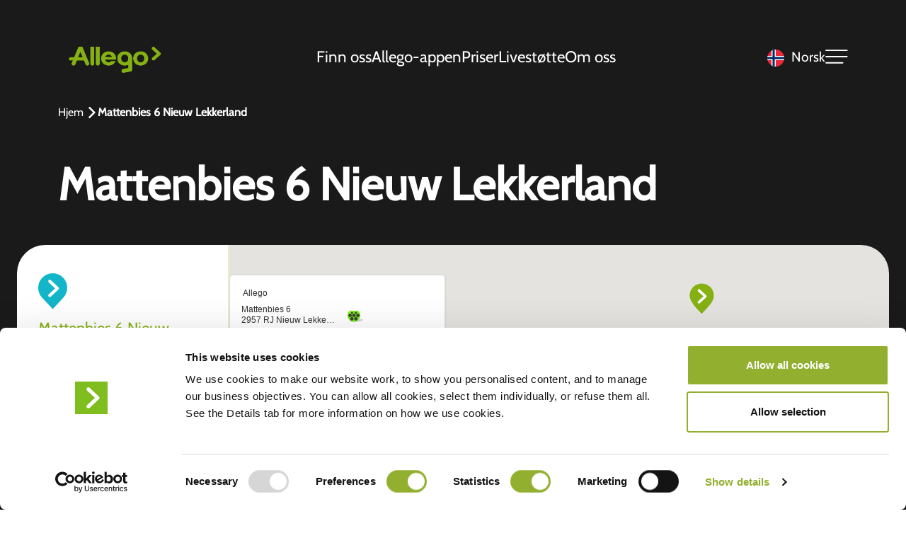

--- FILE ---
content_type: text/html; charset=UTF-8
request_url: https://www.allego.eu/no/charging-station/mattenbies-6-nieuw-lekkerland/
body_size: 13376
content:
<!doctype html>
<html translate="no" lang="no" data-bs-theme="light">

<head>

    
    <meta charset="utf-8">
    <meta name="viewport" content="width=device-width, initial-scale=1">

    <title>Mattenbies 6 Nieuw Lekkerland - Allego</title>

    <link rel="manifest" href="https://www.allego.eu/wp-json/happyhorizon/v1/manifest/">

    <link rel="preload" href="https://www.allego.eu/wp-content/themes/happyhorizon/assets/fonts/cabin-v27-latin-500.woff2" as="font" type="font/woff2" crossorigin>
    <link rel="preload" href="https://www.allego.eu/wp-content/themes/happyhorizon/assets/fonts/cabin-v27-latin-regular.woff2" as="font" type="font/woff2" crossorigin>
    <link rel="preload" href="https://www.allego.eu/wp-content/themes/happyhorizon/assets/fonts/cabin-regular.woff2" as="font" type="font/woff2" crossorigin>
    <link rel="preload" href="https://www.allego.eu/wp-content/themes/happyhorizon/assets/fonts/cabin-semibold.woff2" as="font" type="font/woff2" crossorigin>

    <script type="text/javascript" data-cookieconsent="ignore">
	window.dataLayer = window.dataLayer || [];

	function gtag() {
		dataLayer.push(arguments);
	}

	gtag("consent", "default", {
		ad_personalization: "denied",
		ad_storage: "denied",
		ad_user_data: "denied",
		analytics_storage: "denied",
		functionality_storage: "denied",
		personalization_storage: "denied",
		security_storage: "granted",
		wait_for_update: 500,
	});
	gtag("set", "ads_data_redaction", true);
	</script>
<script type="text/javascript" data-cookieconsent="ignore">
		(function (w, d, s, l, i) {
		w[l] = w[l] || [];
		w[l].push({'gtm.start': new Date().getTime(), event: 'gtm.js'});
		var f = d.getElementsByTagName(s)[0], j = d.createElement(s), dl = l !== 'dataLayer' ? '&l=' + l : '';
		j.async = true;
		j.src = 'https://www.googletagmanager.com/gtm.js?id=' + i + dl;
		f.parentNode.insertBefore(j, f);
	})(
		window,
		document,
		'script',
		'dataLayer',
		'GTM-586R5MF'
	);
</script>
<script type="text/javascript"
		id="Cookiebot"
		src="https://consent.cookiebot.com/uc.js"
		data-implementation="wp"
		data-cbid="d4c282ec-7c58-439f-9cfb-3b30d18e982d"
					data-layer-name="dataLayer"
				data-culture="EN"
				data-blockingmode="auto"
	></script>
<meta name='robots' content='index, follow, max-image-preview:large, max-snippet:-1, max-video-preview:-1' />

            <script data-no-defer="1" data-ezscrex="false" data-cfasync="false" data-pagespeed-no-defer data-cookieconsent="ignore">
                var ctPublicFunctions = {"_ajax_nonce":"ef6252c117","_rest_nonce":"e049da2749","_ajax_url":"\/wp-admin\/admin-ajax.php","_rest_url":"https:\/\/www.allego.eu\/wp-json\/","data__cookies_type":"none","data__ajax_type":"rest","data__bot_detector_enabled":"0","data__frontend_data_log_enabled":1,"cookiePrefix":"","wprocket_detected":false,"host_url":"www.allego.eu","text__ee_click_to_select":"Click to select the whole data","text__ee_original_email":"The complete one is","text__ee_got_it":"Got it","text__ee_blocked":"Blocked","text__ee_cannot_connect":"Cannot connect","text__ee_cannot_decode":"Can not decode email. Unknown reason","text__ee_email_decoder":"CleanTalk email decoder","text__ee_wait_for_decoding":"The magic is on the way!","text__ee_decoding_process":"Please wait a few seconds while we decode the contact data."}
            </script>
        
            <script data-no-defer="1" data-ezscrex="false" data-cfasync="false" data-pagespeed-no-defer data-cookieconsent="ignore">
                var ctPublic = {"_ajax_nonce":"ef6252c117","settings__forms__check_internal":0,"settings__forms__check_external":0,"settings__forms__force_protection":0,"settings__forms__search_test":"0","settings__forms__wc_add_to_cart":0,"settings__data__bot_detector_enabled":"0","settings__sfw__anti_crawler":"0","blog_home":"https:\/\/www.allego.eu\/","pixel__setting":"0","pixel__enabled":false,"pixel__url":null,"data__email_check_before_post":1,"data__email_check_exist_post":1,"data__cookies_type":"none","data__key_is_ok":true,"data__visible_fields_required":true,"wl_brandname":"Anti-Spam by CleanTalk","wl_brandname_short":"CleanTalk","ct_checkjs_key":1561537728,"emailEncoderPassKey":"91b23ebc0b278b6e121ed94fba21b472","bot_detector_forms_excluded":"W10=","advancedCacheExists":false,"varnishCacheExists":false,"wc_ajax_add_to_cart":false}
            </script>
        
	<!-- This site is optimized with the Yoast SEO Premium plugin v26.8 (Yoast SEO v26.8) - https://yoast.com/product/yoast-seo-premium-wordpress/ -->
	<meta name="description" content="Lad elbilen din på våre ladestasjoner for elbiler på Mattenbies 6 Nieuw Lekkerland - rask og effektiv lading på et praktisk sted." />
	<link rel="canonical" href="https://www.allego.eu/no/charging-station/mattenbies-6-nieuw-lekkerland/" />
	<meta property="og:locale" content="no" />
	<meta property="og:type" content="article" />
	<meta property="og:title" content="Mattenbies 6 Nieuw Lekkerland" />
	<meta property="og:description" content="Lad elbilen din på våre ladestasjoner for elbiler på Mattenbies 6 Nieuw Lekkerland - rask og effektiv lading på et praktisk sted." />
	<meta property="og:url" content="https://www.allego.eu/no/charging-station/mattenbies-6-nieuw-lekkerland/" />
	<meta property="og:site_name" content="Allego" />
	<meta property="article:modified_time" content="2026-01-29T23:40:15+00:00" />
	<meta property="og:image" content="https://www.allego.eu/wp-content/uploads/2024/06/Landing-page-placeholder.jpg" />
	<meta property="og:image:width" content="1600" />
	<meta property="og:image:height" content="900" />
	<meta property="og:image:type" content="image/jpeg" />
	<meta name="twitter:card" content="summary_large_image" />
	<script type="application/ld+json" class="yoast-schema-graph">{"@context":"https:\/\/schema.org","@graph":[{"@type":"WebPage","@id":"https:\/\/www.allego.eu\/charging-station\/mattenbies-6-nieuw-lekkerland\/","url":"https:\/\/www.allego.eu\/charging-station\/mattenbies-6-nieuw-lekkerland\/","name":"Mattenbies 6 Nieuw Lekkerland - Allego","isPartOf":{"@id":"https:\/\/www.allego.eu\/#website"},"datePublished":"2024-07-04T09:38:12+00:00","dateModified":"2026-01-29T23:40:15+00:00","description":"Lad elbilen din p\u00e5 v\u00e5re ladestasjoner for elbiler p\u00e5 Mattenbies 6 Nieuw Lekkerland - rask og effektiv lading p\u00e5 et praktisk sted.","breadcrumb":{"@id":"https:\/\/www.allego.eu\/charging-station\/mattenbies-6-nieuw-lekkerland\/#breadcrumb"},"inLanguage":"en-US","potentialAction":[{"@type":"ReadAction","target":["https:\/\/www.allego.eu\/charging-station\/mattenbies-6-nieuw-lekkerland\/"]}]},{"@type":"BreadcrumbList","@id":"https:\/\/www.allego.eu\/charging-station\/mattenbies-6-nieuw-lekkerland\/#breadcrumb","itemListElement":[{"@type":"ListItem","position":1,"name":"Hjem","item":"https:\/\/www.allego.eu\/"},{"@type":"ListItem","position":2,"name":"Mattenbies 6 Nieuw Lekkerland"}]},{"@type":"WebSite","@id":"https:\/\/www.allego.eu\/#website","url":"https:\/\/www.allego.eu\/","name":"Allego","description":"","potentialAction":[{"@type":"SearchAction","target":{"@type":"EntryPoint","urlTemplate":"https:\/\/www.allego.eu\/?s={search_term_string}"},"query-input":{"@type":"PropertyValueSpecification","valueRequired":true,"valueName":"search_term_string"}}],"inLanguage":"en-US"}]}</script>
	<!-- / Yoast SEO Premium plugin. -->



<script>
dataLayer = [{"title":"Mattenbies 6 Nieuw Lekkerland","wordcount":0,"logged_in":"false","page_id":20588,"post_date":"2024-07-04 09:38:12","post_type":"stations_pt"}];
</script>
<!-- Google Tag Manager -->
<script>(function(w,d,s,l,i){w[l]=w[l]||[];w[l].push({'gtm.start':
new Date().getTime(),event:'gtm.js'});var f=d.getElementsByTagName(s)[0],
j=d.createElement(s),dl=l!='dataLayer'?'&l='+l:'';j.async=true;j.src=
'https://www.googletagmanager.com/gtm.js?id='+i+dl;f.parentNode.insertBefore(j,f);
})(window,document,'script','dataLayer','GTM-586R5MF');</script>
<!-- End Google Tag Manager --><link rel='dns-prefetch' href='//js-eu1.hsforms.net' />
<link rel="alternate" title="oEmbed (JSON)" type="application/json+oembed" href="https://www.allego.eu/wp-json/oembed/1.0/embed?url=https%3A%2F%2Fwww.allego.eu%2Fcharging-station%2Fmattenbies-6-nieuw-lekkerland%2F" />
<link rel="alternate" title="oEmbed (XML)" type="text/xml+oembed" href="https://www.allego.eu/wp-json/oembed/1.0/embed?url=https%3A%2F%2Fwww.allego.eu%2Fcharging-station%2Fmattenbies-6-nieuw-lekkerland%2F&#038;format=xml" />
<style id='wp-img-auto-sizes-contain-inline-css' type='text/css'>
img:is([sizes=auto i],[sizes^="auto," i]){contain-intrinsic-size:3000px 1500px}
/*# sourceURL=wp-img-auto-sizes-contain-inline-css */
</style>
<link rel='stylesheet' id='cleantalk-public-css-css' href='https://www.allego.eu/wp-content/plugins/cleantalk-spam-protect/css/cleantalk-public.min.css?v=17633766723032' type='text/css' media='all' />
<link rel='stylesheet' id='cleantalk-email-decoder-css-css' href='https://www.allego.eu/wp-content/plugins/cleantalk-spam-protect/css/cleantalk-email-decoder.min.css?v=17458436071630' type='text/css' media='all' />
<link rel='stylesheet' id='weglot-css-css' href='https://www.allego.eu/wp-content/plugins/weglot/dist/css/front-css.css?v=176216229452389' type='text/css' media='all' />
<link rel='stylesheet' id='new-flag-css-css' href='https://www.allego.eu/wp-content/plugins/weglot/dist/css/new-flags.css?v=1762162294100747' type='text/css' media='all' />
<link rel='stylesheet' id='theme-bootstrap-css' href='https://www.allego.eu/wp-content/themes/happyhorizon/assets/css/libs/bootstrap/dist/css/bootstrap.min.css?v=1741006799167120' type='text/css' media='all' />
<link rel='stylesheet' id='theme-swiper-css' href='https://www.allego.eu/wp-content/themes/happyhorizon/assets/css/libs/swiper-bundle.min.css?v=174100679917907' type='text/css' media='all' />
<link rel='stylesheet' id='theme-main-css' href='https://www.allego.eu/wp-content/themes/happyhorizon/dist/happyhorizon-main.min.css?v=1768903915488904' type='text/css' media='all' />
<link rel='stylesheet' id='section-full-image-css' href='https://www.allego.eu/wp-content/themes/happyhorizon/dist/happyhorizon-section-full-image.min.css?v=176397883715955' type='text/css' media='all' />
<link rel='stylesheet' id='section-cta-with-arrow-css' href='https://www.allego.eu/wp-content/themes/happyhorizon/dist/happyhorizon-section-cta-with-arrow.min.css?v=176397883718337' type='text/css' media='all' />
<script type="text/javascript" src="https://www.allego.eu/wp-content/plugins/cleantalk-spam-protect/js/apbct-public-bundle_gathering.min.js?v=176943772892715" id="apbct-public-bundle_gathering.min-js-js"></script>
<script type="text/javascript" src="https://www.allego.eu/wp-content/plugins/weglot/dist/front-js.js?v=17621622944953" id="wp-weglot-js-js"></script>
<link rel="https://api.w.org/" href="https://www.allego.eu/wp-json/" /><link rel='shortlink' href='https://www.allego.eu/?p=20588' />

<meta name="google" content="notranslate"/>
<link rel="alternate" href="https://www.allego.eu/charging-station/mattenbies-6-nieuw-lekkerland/" hreflang="en"/>
<link rel="alternate" href="https://www.allego.eu/nl/charging-station/mattenbies-6-nieuw-lekkerland/" hreflang="nl"/>
<link rel="alternate" href="https://www.allego.eu/fr/charging-station/mattenbies-6-nieuw-lekkerland/" hreflang="fr"/>
<link rel="alternate" href="https://www.allego.eu/de/charging-station/mattenbies-6-nieuw-lekkerland/" hreflang="de"/>
<link rel="alternate" href="https://www.allego.eu/it/charging-station/mattenbies-6-nieuw-lekkerland/" hreflang="it"/>
<link rel="alternate" href="https://www.allego.eu/es/charging-station/mattenbies-6-nieuw-lekkerland/" hreflang="es"/>
<link rel="alternate" href="https://www.allego.eu/pt/charging-station/mattenbies-6-nieuw-lekkerland/" hreflang="pt"/>
<link rel="alternate" href="https://www.allego.eu/da/charging-station/mattenbies-6-nieuw-lekkerland/" hreflang="da"/>
<link rel="alternate" href="https://www.allego.eu/sv/charging-station/mattenbies-6-nieuw-lekkerland/" hreflang="sv"/>
<link rel="alternate" href="https://www.allego.eu/fi/charging-station/mattenbies-6-nieuw-lekkerland/" hreflang="fi"/>
<link rel="alternate" href="https://www.allego.eu/no/charging-station/mattenbies-6-nieuw-lekkerland/" hreflang="no"/>
<link rel="alternate" href="https://www.allego.eu/pl/charging-station/mattenbies-6-nieuw-lekkerland/" hreflang="pl"/>
<script type="application/json" id="weglot-data">{"website":"https:\/\/staging.allego.eu\/","uid":"e5e9d85912","project_slug":"allego","language_from":"en","language_from_custom_flag":null,"language_from_custom_name":null,"excluded_paths":[{"type":"CONTAIN","value":"\/nmbs\/","language_button_displayed":false,"exclusion_behavior":"REDIRECT","excluded_languages":[],"regex":"\/nmbs\/"},{"type":"CONTAIN","value":"\/openbaar-laden\/","language_button_displayed":false,"exclusion_behavior":"REDIRECT","excluded_languages":[],"regex":"\/openbaar\\-laden\/"},{"type":"CONTAIN","value":"\/stroometiket\/","language_button_displayed":false,"exclusion_behavior":"REDIRECT","excluded_languages":[],"regex":"\/stroometiket\/"},{"type":"CONTAIN","value":"sitemap","language_button_displayed":false,"exclusion_behavior":"REDIRECT","excluded_languages":[],"regex":"sitemap"}],"excluded_blocks":[{"value":".pricing-module__charging-content","description":"pricing"}],"custom_settings":{"button_style":{"is_dropdown":true,"with_flags":true,"flag_type":"circle","with_name":true,"full_name":true,"custom_css":""},"wp_user_version":"5.2","translate_email":false,"translate_search":false,"translate_amp":false,"switchers":[{"templates":{"name":"default","hash":"095ffb8d22f66be52959023fa4eeb71a05f20f73"},"location":[],"style":{"with_flags":true,"flag_type":"circle","with_name":true,"full_name":true,"is_dropdown":true}}],"definitions":[]},"pending_translation_enabled":false,"curl_ssl_check_enabled":true,"custom_css":null,"languages":[{"language_to":"nl","custom_code":null,"custom_name":null,"custom_local_name":null,"provider":null,"enabled":true,"automatic_translation_enabled":true,"deleted_at":null,"connect_host_destination":null,"custom_flag":null},{"language_to":"fr","custom_code":null,"custom_name":null,"custom_local_name":null,"provider":null,"enabled":true,"automatic_translation_enabled":true,"deleted_at":null,"connect_host_destination":null,"custom_flag":null},{"language_to":"de","custom_code":null,"custom_name":null,"custom_local_name":null,"provider":null,"enabled":true,"automatic_translation_enabled":true,"deleted_at":null,"connect_host_destination":null,"custom_flag":null},{"language_to":"it","custom_code":null,"custom_name":null,"custom_local_name":null,"provider":null,"enabled":true,"automatic_translation_enabled":true,"deleted_at":null,"connect_host_destination":null,"custom_flag":null},{"language_to":"es","custom_code":null,"custom_name":null,"custom_local_name":null,"provider":null,"enabled":true,"automatic_translation_enabled":true,"deleted_at":null,"connect_host_destination":null,"custom_flag":null},{"language_to":"pt","custom_code":null,"custom_name":null,"custom_local_name":null,"provider":null,"enabled":true,"automatic_translation_enabled":true,"deleted_at":null,"connect_host_destination":null,"custom_flag":null},{"language_to":"da","custom_code":null,"custom_name":null,"custom_local_name":null,"provider":null,"enabled":true,"automatic_translation_enabled":true,"deleted_at":null,"connect_host_destination":null,"custom_flag":null},{"language_to":"sv","custom_code":null,"custom_name":null,"custom_local_name":null,"provider":null,"enabled":true,"automatic_translation_enabled":true,"deleted_at":null,"connect_host_destination":null,"custom_flag":null},{"language_to":"fi","custom_code":null,"custom_name":null,"custom_local_name":null,"provider":null,"enabled":true,"automatic_translation_enabled":true,"deleted_at":null,"connect_host_destination":null,"custom_flag":null},{"language_to":"no","custom_code":null,"custom_name":null,"custom_local_name":null,"provider":null,"enabled":true,"automatic_translation_enabled":true,"deleted_at":null,"connect_host_destination":null,"custom_flag":null},{"language_to":"pl","custom_code":null,"custom_name":null,"custom_local_name":null,"provider":null,"enabled":true,"automatic_translation_enabled":true,"deleted_at":null,"connect_host_destination":null,"custom_flag":null}],"organization_slug":"w-3f03fceebf","api_domain":"cdn-api-weglot.com","product":"1.0","current_language":"no","switcher_links":{"en":"https:\/\/www.allego.eu\/charging-station\/mattenbies-6-nieuw-lekkerland\/?wg-choose-original=true","nl":"https:\/\/www.allego.eu\/nl\/charging-station\/mattenbies-6-nieuw-lekkerland\/?wg-choose-original=false","fr":"https:\/\/www.allego.eu\/fr\/charging-station\/mattenbies-6-nieuw-lekkerland\/?wg-choose-original=false","de":"https:\/\/www.allego.eu\/de\/charging-station\/mattenbies-6-nieuw-lekkerland\/?wg-choose-original=false","it":"https:\/\/www.allego.eu\/it\/charging-station\/mattenbies-6-nieuw-lekkerland\/?wg-choose-original=false","es":"https:\/\/www.allego.eu\/es\/charging-station\/mattenbies-6-nieuw-lekkerland\/?wg-choose-original=false","pt":"https:\/\/www.allego.eu\/pt\/charging-station\/mattenbies-6-nieuw-lekkerland\/?wg-choose-original=false","da":"https:\/\/www.allego.eu\/da\/charging-station\/mattenbies-6-nieuw-lekkerland\/?wg-choose-original=false","sv":"https:\/\/www.allego.eu\/sv\/charging-station\/mattenbies-6-nieuw-lekkerland\/?wg-choose-original=false","fi":"https:\/\/www.allego.eu\/fi\/charging-station\/mattenbies-6-nieuw-lekkerland\/?wg-choose-original=false","no":"https:\/\/www.allego.eu\/no\/charging-station\/mattenbies-6-nieuw-lekkerland\/?wg-choose-original=false","pl":"https:\/\/www.allego.eu\/pl\/charging-station\/mattenbies-6-nieuw-lekkerland\/?wg-choose-original=false"},"original_path":"\/charging-station\/mattenbies-6-nieuw-lekkerland\/"}</script><link rel="icon" href="https://www.allego.eu/wp-content/uploads/2024/06/A-logo-website-150x150.png" sizes="32x32" />
<link rel="icon" href="https://www.allego.eu/wp-content/uploads/2024/06/A-logo-website-300x300.png" sizes="192x192" />
<link rel="apple-touch-icon" href="https://www.allego.eu/wp-content/uploads/2024/06/A-logo-website-300x300.png" />
<meta name="msapplication-TileImage" content="https://www.allego.eu/wp-content/uploads/2024/06/A-logo-website-300x300.png" />

                <script>
                (function () {
                    window.siqConfig = {
                        engineKey: "5cdbfa152ec49722b5ac4287664542b6",
                    };
                    window.siqConfig.baseUrl = "//pub.searchiq.co/";
                    var script = document.createElement("SCRIPT");
                    script.src = window.siqConfig.baseUrl + '/js/container/siq-container-2.js?cb=' + (Math.floor(Math.random() * 999999)) + '&engineKey=' + siqConfig.engineKey;
                    script.id = "siq-container";
                    document.getElementsByTagName("HEAD")[0].appendChild(script);
                })();
            </script>
                    <script>
        var clickRankAi = document.createElement("script");
        clickRankAi.src = "https://js.clickrank.ai/seo/c901e6ce-5c3b-447b-80b3-02935c148f42/script?" + new Date().getTime();
        clickRankAi.async = true;
        document.head.appendChild(clickRankAi);
        </script>
                <script src=https://allego.uccpilot.com/cdn/global/lang/no.js></script>
        <script src=https://allego.uccpilot.com/cdn/no/servicedesk.bundle.js></script>
        <script src=https://allego.uccpilot.com/cdn/no/chat.js></script>
        <style id='global-styles-inline-css' type='text/css'>
:root{--wp--preset--aspect-ratio--square: 1;--wp--preset--aspect-ratio--4-3: 4/3;--wp--preset--aspect-ratio--3-4: 3/4;--wp--preset--aspect-ratio--3-2: 3/2;--wp--preset--aspect-ratio--2-3: 2/3;--wp--preset--aspect-ratio--16-9: 16/9;--wp--preset--aspect-ratio--9-16: 9/16;--wp--preset--color--black: #000000;--wp--preset--color--cyan-bluish-gray: #abb8c3;--wp--preset--color--white: #ffffff;--wp--preset--color--pale-pink: #f78da7;--wp--preset--color--vivid-red: #cf2e2e;--wp--preset--color--luminous-vivid-orange: #ff6900;--wp--preset--color--luminous-vivid-amber: #fcb900;--wp--preset--color--light-green-cyan: #7bdcb5;--wp--preset--color--vivid-green-cyan: #00d084;--wp--preset--color--pale-cyan-blue: #8ed1fc;--wp--preset--color--vivid-cyan-blue: #0693e3;--wp--preset--color--vivid-purple: #9b51e0;--wp--preset--gradient--vivid-cyan-blue-to-vivid-purple: linear-gradient(135deg,rgb(6,147,227) 0%,rgb(155,81,224) 100%);--wp--preset--gradient--light-green-cyan-to-vivid-green-cyan: linear-gradient(135deg,rgb(122,220,180) 0%,rgb(0,208,130) 100%);--wp--preset--gradient--luminous-vivid-amber-to-luminous-vivid-orange: linear-gradient(135deg,rgb(252,185,0) 0%,rgb(255,105,0) 100%);--wp--preset--gradient--luminous-vivid-orange-to-vivid-red: linear-gradient(135deg,rgb(255,105,0) 0%,rgb(207,46,46) 100%);--wp--preset--gradient--very-light-gray-to-cyan-bluish-gray: linear-gradient(135deg,rgb(238,238,238) 0%,rgb(169,184,195) 100%);--wp--preset--gradient--cool-to-warm-spectrum: linear-gradient(135deg,rgb(74,234,220) 0%,rgb(151,120,209) 20%,rgb(207,42,186) 40%,rgb(238,44,130) 60%,rgb(251,105,98) 80%,rgb(254,248,76) 100%);--wp--preset--gradient--blush-light-purple: linear-gradient(135deg,rgb(255,206,236) 0%,rgb(152,150,240) 100%);--wp--preset--gradient--blush-bordeaux: linear-gradient(135deg,rgb(254,205,165) 0%,rgb(254,45,45) 50%,rgb(107,0,62) 100%);--wp--preset--gradient--luminous-dusk: linear-gradient(135deg,rgb(255,203,112) 0%,rgb(199,81,192) 50%,rgb(65,88,208) 100%);--wp--preset--gradient--pale-ocean: linear-gradient(135deg,rgb(255,245,203) 0%,rgb(182,227,212) 50%,rgb(51,167,181) 100%);--wp--preset--gradient--electric-grass: linear-gradient(135deg,rgb(202,248,128) 0%,rgb(113,206,126) 100%);--wp--preset--gradient--midnight: linear-gradient(135deg,rgb(2,3,129) 0%,rgb(40,116,252) 100%);--wp--preset--font-size--small: 13px;--wp--preset--font-size--medium: 20px;--wp--preset--font-size--large: 36px;--wp--preset--font-size--x-large: 42px;--wp--preset--spacing--20: 0.44rem;--wp--preset--spacing--30: 0.67rem;--wp--preset--spacing--40: 1rem;--wp--preset--spacing--50: 1.5rem;--wp--preset--spacing--60: 2.25rem;--wp--preset--spacing--70: 3.38rem;--wp--preset--spacing--80: 5.06rem;--wp--preset--shadow--natural: 6px 6px 9px rgba(0, 0, 0, 0.2);--wp--preset--shadow--deep: 12px 12px 50px rgba(0, 0, 0, 0.4);--wp--preset--shadow--sharp: 6px 6px 0px rgba(0, 0, 0, 0.2);--wp--preset--shadow--outlined: 6px 6px 0px -3px rgb(255, 255, 255), 6px 6px rgb(0, 0, 0);--wp--preset--shadow--crisp: 6px 6px 0px rgb(0, 0, 0);}:where(.is-layout-flex){gap: 0.5em;}:where(.is-layout-grid){gap: 0.5em;}body .is-layout-flex{display: flex;}.is-layout-flex{flex-wrap: wrap;align-items: center;}.is-layout-flex > :is(*, div){margin: 0;}body .is-layout-grid{display: grid;}.is-layout-grid > :is(*, div){margin: 0;}:where(.wp-block-columns.is-layout-flex){gap: 2em;}:where(.wp-block-columns.is-layout-grid){gap: 2em;}:where(.wp-block-post-template.is-layout-flex){gap: 1.25em;}:where(.wp-block-post-template.is-layout-grid){gap: 1.25em;}.has-black-color{color: var(--wp--preset--color--black) !important;}.has-cyan-bluish-gray-color{color: var(--wp--preset--color--cyan-bluish-gray) !important;}.has-white-color{color: var(--wp--preset--color--white) !important;}.has-pale-pink-color{color: var(--wp--preset--color--pale-pink) !important;}.has-vivid-red-color{color: var(--wp--preset--color--vivid-red) !important;}.has-luminous-vivid-orange-color{color: var(--wp--preset--color--luminous-vivid-orange) !important;}.has-luminous-vivid-amber-color{color: var(--wp--preset--color--luminous-vivid-amber) !important;}.has-light-green-cyan-color{color: var(--wp--preset--color--light-green-cyan) !important;}.has-vivid-green-cyan-color{color: var(--wp--preset--color--vivid-green-cyan) !important;}.has-pale-cyan-blue-color{color: var(--wp--preset--color--pale-cyan-blue) !important;}.has-vivid-cyan-blue-color{color: var(--wp--preset--color--vivid-cyan-blue) !important;}.has-vivid-purple-color{color: var(--wp--preset--color--vivid-purple) !important;}.has-black-background-color{background-color: var(--wp--preset--color--black) !important;}.has-cyan-bluish-gray-background-color{background-color: var(--wp--preset--color--cyan-bluish-gray) !important;}.has-white-background-color{background-color: var(--wp--preset--color--white) !important;}.has-pale-pink-background-color{background-color: var(--wp--preset--color--pale-pink) !important;}.has-vivid-red-background-color{background-color: var(--wp--preset--color--vivid-red) !important;}.has-luminous-vivid-orange-background-color{background-color: var(--wp--preset--color--luminous-vivid-orange) !important;}.has-luminous-vivid-amber-background-color{background-color: var(--wp--preset--color--luminous-vivid-amber) !important;}.has-light-green-cyan-background-color{background-color: var(--wp--preset--color--light-green-cyan) !important;}.has-vivid-green-cyan-background-color{background-color: var(--wp--preset--color--vivid-green-cyan) !important;}.has-pale-cyan-blue-background-color{background-color: var(--wp--preset--color--pale-cyan-blue) !important;}.has-vivid-cyan-blue-background-color{background-color: var(--wp--preset--color--vivid-cyan-blue) !important;}.has-vivid-purple-background-color{background-color: var(--wp--preset--color--vivid-purple) !important;}.has-black-border-color{border-color: var(--wp--preset--color--black) !important;}.has-cyan-bluish-gray-border-color{border-color: var(--wp--preset--color--cyan-bluish-gray) !important;}.has-white-border-color{border-color: var(--wp--preset--color--white) !important;}.has-pale-pink-border-color{border-color: var(--wp--preset--color--pale-pink) !important;}.has-vivid-red-border-color{border-color: var(--wp--preset--color--vivid-red) !important;}.has-luminous-vivid-orange-border-color{border-color: var(--wp--preset--color--luminous-vivid-orange) !important;}.has-luminous-vivid-amber-border-color{border-color: var(--wp--preset--color--luminous-vivid-amber) !important;}.has-light-green-cyan-border-color{border-color: var(--wp--preset--color--light-green-cyan) !important;}.has-vivid-green-cyan-border-color{border-color: var(--wp--preset--color--vivid-green-cyan) !important;}.has-pale-cyan-blue-border-color{border-color: var(--wp--preset--color--pale-cyan-blue) !important;}.has-vivid-cyan-blue-border-color{border-color: var(--wp--preset--color--vivid-cyan-blue) !important;}.has-vivid-purple-border-color{border-color: var(--wp--preset--color--vivid-purple) !important;}.has-vivid-cyan-blue-to-vivid-purple-gradient-background{background: var(--wp--preset--gradient--vivid-cyan-blue-to-vivid-purple) !important;}.has-light-green-cyan-to-vivid-green-cyan-gradient-background{background: var(--wp--preset--gradient--light-green-cyan-to-vivid-green-cyan) !important;}.has-luminous-vivid-amber-to-luminous-vivid-orange-gradient-background{background: var(--wp--preset--gradient--luminous-vivid-amber-to-luminous-vivid-orange) !important;}.has-luminous-vivid-orange-to-vivid-red-gradient-background{background: var(--wp--preset--gradient--luminous-vivid-orange-to-vivid-red) !important;}.has-very-light-gray-to-cyan-bluish-gray-gradient-background{background: var(--wp--preset--gradient--very-light-gray-to-cyan-bluish-gray) !important;}.has-cool-to-warm-spectrum-gradient-background{background: var(--wp--preset--gradient--cool-to-warm-spectrum) !important;}.has-blush-light-purple-gradient-background{background: var(--wp--preset--gradient--blush-light-purple) !important;}.has-blush-bordeaux-gradient-background{background: var(--wp--preset--gradient--blush-bordeaux) !important;}.has-luminous-dusk-gradient-background{background: var(--wp--preset--gradient--luminous-dusk) !important;}.has-pale-ocean-gradient-background{background: var(--wp--preset--gradient--pale-ocean) !important;}.has-electric-grass-gradient-background{background: var(--wp--preset--gradient--electric-grass) !important;}.has-midnight-gradient-background{background: var(--wp--preset--gradient--midnight) !important;}.has-small-font-size{font-size: var(--wp--preset--font-size--small) !important;}.has-medium-font-size{font-size: var(--wp--preset--font-size--medium) !important;}.has-large-font-size{font-size: var(--wp--preset--font-size--large) !important;}.has-x-large-font-size{font-size: var(--wp--preset--font-size--x-large) !important;}
/*# sourceURL=global-styles-inline-css */
</style>
</head>

<body class="wp-singular stations_pt-template-default single single-stations_pt postid-20588 wp-theme-happyhorizon page page--has-stations">
    


<header class="header header--has-stations">

    

<div class="header__inner-content inner-content py-0" id="header-inner-content">
    <div class="container">
        <div class="header__bar d-flex align-items-center justify-content-between py-3 w-100">
            <a href="https://www.allego.eu/no/" class="header__logo">
                <img width="300" height="128" src="https://www.allego.eu/wp-content/uploads/2024/06/Allego_Logo_P_A_RGB-300x128-1.png" class="object-fit-contain" alt="ALT" loading="eager" decoding="async" />            </a>

                            <div class="header__desktop-pages d-none d-lg-flex align-items-center h-100">
                    
                        <a href="https://www.allego.eu/no/find-us/" class="header__desktop-page">Finn oss</a> <a href="https://app.allego.eu/" class="header__desktop-page">Allego-appen</a> <a href="https://www.allego.eu/no/pricing/" class="header__desktop-page">Priser</a> <a href="https://www.allego.eu/no/live-support/" class="header__desktop-page">Livestøtte</a> <a href="https://www.allego.eu/no/about-us/" class="header__desktop-page">Om oss</a>
                                    </div>
            
            <div class="header__toggle-switch d-flex">
                <!--Weglot 5.2--><aside data-wg-notranslate="" class="country-selector weglot-dropdown close_outside_click closed weglot-shortcode wg-" tabindex="0" aria-expanded="false" aria-label="Language selected: Norwegian"><input id="wg697cb7e3dc23e9.588859241769781219987" class="weglot_choice" type="checkbox" name="menu"/><label data-l="no" tabindex="-1" for="wg697cb7e3dc23e9.588859241769781219987" class="wgcurrent wg-li weglot-lang weglot-language weglot-flags flag-3 wg-no" data-code-language="wg-no" data-name-language="Norsk"><span class="wglanguage-name">Norsk</span></label><ul role="none"><li data-l="en" class="wg-li weglot-lang weglot-language weglot-flags flag-3 wg-en" data-code-language="en" role="option"><a title="Language switcher : English" class="weglot-language-en" role="option" data-wg-notranslate="" href="https://www.allego.eu/charging-station/mattenbies-6-nieuw-lekkerland/?wg-choose-original=true">English</a></li><li data-l="nl" class="wg-li weglot-lang weglot-language weglot-flags flag-3 wg-nl" data-code-language="nl" role="option"><a title="Language switcher : Dutch" class="weglot-language-nl" role="option" data-wg-notranslate="" href="https://www.allego.eu/nl/charging-station/mattenbies-6-nieuw-lekkerland/?wg-choose-original=false">Nederlands</a></li><li data-l="fr" class="wg-li weglot-lang weglot-language weglot-flags flag-3 wg-fr" data-code-language="fr" role="option"><a title="Language switcher : French" class="weglot-language-fr" role="option" data-wg-notranslate="" href="https://www.allego.eu/fr/charging-station/mattenbies-6-nieuw-lekkerland/?wg-choose-original=false">Français</a></li><li data-l="de" class="wg-li weglot-lang weglot-language weglot-flags flag-3 wg-de" data-code-language="de" role="option"><a title="Language switcher : German" class="weglot-language-de" role="option" data-wg-notranslate="" href="https://www.allego.eu/de/charging-station/mattenbies-6-nieuw-lekkerland/?wg-choose-original=false">Deutsch</a></li><li data-l="it" class="wg-li weglot-lang weglot-language weglot-flags flag-3 wg-it" data-code-language="it" role="option"><a title="Language switcher : Italian" class="weglot-language-it" role="option" data-wg-notranslate="" href="https://www.allego.eu/it/charging-station/mattenbies-6-nieuw-lekkerland/?wg-choose-original=false">Italiano</a></li><li data-l="es" class="wg-li weglot-lang weglot-language weglot-flags flag-3 wg-es" data-code-language="es" role="option"><a title="Language switcher : Spanish" class="weglot-language-es" role="option" data-wg-notranslate="" href="https://www.allego.eu/es/charging-station/mattenbies-6-nieuw-lekkerland/?wg-choose-original=false">Español</a></li><li data-l="pt" class="wg-li weglot-lang weglot-language weglot-flags flag-3 wg-pt" data-code-language="pt" role="option"><a title="Language switcher : Portuguese" class="weglot-language-pt" role="option" data-wg-notranslate="" href="https://www.allego.eu/pt/charging-station/mattenbies-6-nieuw-lekkerland/?wg-choose-original=false">Português</a></li><li data-l="da" class="wg-li weglot-lang weglot-language weglot-flags flag-3 wg-da" data-code-language="da" role="option"><a title="Language switcher : Danish" class="weglot-language-da" role="option" data-wg-notranslate="" href="https://www.allego.eu/da/charging-station/mattenbies-6-nieuw-lekkerland/?wg-choose-original=false">Dansk</a></li><li data-l="sv" class="wg-li weglot-lang weglot-language weglot-flags flag-3 wg-sv" data-code-language="sv" role="option"><a title="Language switcher : Swedish" class="weglot-language-sv" role="option" data-wg-notranslate="" href="https://www.allego.eu/sv/charging-station/mattenbies-6-nieuw-lekkerland/?wg-choose-original=false">Svenska</a></li><li data-l="fi" class="wg-li weglot-lang weglot-language weglot-flags flag-3 wg-fi" data-code-language="fi" role="option"><a title="Language switcher : Finnish" class="weglot-language-fi" role="option" data-wg-notranslate="" href="https://www.allego.eu/fi/charging-station/mattenbies-6-nieuw-lekkerland/?wg-choose-original=false">Suomi</a></li><li data-l="pl" class="wg-li weglot-lang weglot-language weglot-flags flag-3 wg-pl" data-code-language="pl" role="option"><a title="Language switcher : Polish" class="weglot-language-pl" role="option" data-wg-notranslate="" href="https://www.allego.eu/pl/charging-station/mattenbies-6-nieuw-lekkerland/?wg-choose-original=false">Polski</a></li></ul></aside>

                <div class="header__toggle">
                    <svg class="base-icon close">
                        <use xlink:href="https://www.allego.eu/wp-content/themes/happyhorizon/dist/happyhorizon-icons.svg#close"/>
                    </svg>

                    <svg class="base-icon open">
                        <use xlink:href="https://www.allego.eu/wp-content/themes/happyhorizon/dist/happyhorizon-icons.svg#hamburger"/>
                    </svg>
                </div>
            </div>
        </div>

        
<section class="mega-menu header__pop-out white-color">
    <div class="mega-menu__container container">
        <div
            class="mega-menu__tab-title header__tab-title h3 d-flex justify-content-between align-items-center cursor-pointer d-lg-none"
            data-tab-name="secondary-menu-1">
            <span class="mega-menu__title">Meny</span>

            <div class="mega-menu__right right d-flex align-items-center">
                <svg class="mega-menu__base-icon base-icon me-2">
                    <use xlink:href="https://www.allego.eu/wp-content/themes/happyhorizon/dist/happyhorizon-icons.svg#arrow-right"/>
                </svg>
            </div>
        </div>

        <div class="mega-menu__tab-content header__tab-content--closed d-flex flex-column mb-3"
             data-tab="secondary-menu-1">
                                                <a href="https://www.allego.eu/no/find-us/" class="mega-menu__tab-page">Finn oss</a> <a href="https://app.allego.eu/" class="mega-menu__tab-page">Allego-appen</a> <a href="https://www.allego.eu/no/pricing/" class="mega-menu__tab-page">Priser</a> <a href="https://www.allego.eu/no/live-support/" class="mega-menu__tab-page">Live-støtte</a> <a href="https://www.allego.eu/no/about-us/" class="mega-menu__tab-page">Om oss</a> <a href="https://www.allego.eu/no/faq/" class="mega-menu__tab-page">Vanlige spørsmål</a> <a href="https://www.allego.eu/no/offices/" class="mega-menu__tab-page">Kontorer</a> <a href="https://www.allego.eu/no/newsletter/" class="mega-menu__tab-page">Nyhetsbrevkvittering</a> <a href="https://www.allego.eu/nmbs/" class="mega-menu__tab-page">NMBS</a> <a href="https://b2c.evcloud.com/receipt" class="mega-menu__tab-page">Gebyr</a> <a href="https://www.allego.eu/no/overstay-fee/" class="mega-menu__tab-page">for overskridelse av oppholdsavgift</a>
                                    </div>

        <div class="mega-menu__row row g-3">
            <div class="mega-menu__col col-lg-6 order-lg-2">
                <div class="mega-menu__row row">
                    <div class="mega-menu__col col-lg-4 d-none d-lg-block">
                                                    <div class="mega-menu__secondary-menu d-flex flex-column">
                                                                    <a href="https://www.allego.eu/no/faq/" class="mega-menu__secondary-menu-page">
                                        VANLIGE SPØRSMÅL          </a>
                                                                    <a href="https://www.allego.eu/no/offices/" class="mega-menu__secondary-menu-page">
                                        Kontorer        </a>
                                                                    <a href="https://www.allego.eu/no/newsletter/" class="mega-menu__secondary-menu-page">
                                        Nyhetsbrev          </a>
                                                            </div>
                                            </div>

                    <div class="mega-menu__col col-lg-4 d-none d-lg-block">
                                                    <div class="mega-menu__secondary-menu d-flex flex-column">
                                                                    <a href="https://b2c.evcloud.com/receipt" class="mega-menu__secondary-menu-page">Kvittering</a> <a href="https://www.allego.eu/nmbs/" class="mega-menu__secondary-menu-page">NMBS</a> <a href="https://www.allego.eu/no/overstay-fee/" class="mega-menu__secondary-menu-page">Oversholdsgebyr</a>
                                                            </div>
                                            </div>

                                    </div>
            </div>

            <div class="mega-menu__tiles col-lg-6 order-lg-1">
                                    <div class="mega-menu__row row g-3">

                        <div class="mega-menu__items">
                                                            
<article class="snippet-tile">
    <a href="https://ir.allego.eu"
       class="snippet-tile__link">

        <div class="snippet-tile__image-container">

            <div draggable="false" class="snippet-tile__picture">

                <div class="snippet-tile__image">
                    <img width="500" height="300" src="https://www.allego.eu/wp-content/uploads/2024/05/Allego_website_Hamburgermenu_Investors.jpg" class="object-fit-cover h-100 w-100" alt="Investorer" loading="lazy" decoding="async" srcset="https://www.allego.eu/wp-content/uploads/2024/05/Allego_website_Hamburgermenu_Investors.jpg 500w, https://www.allego.eu/wp-content/uploads/2024/05/Allego_website_Hamburgermenu_Investors-300x180.jpg 300w" sizes="auto, (max-width: 500px) 100vw, 500px" />                </div>

                <div class="snippet-tile__meta">

                        <div class="snippet-tile__meta-top">

                            <div class="snippet-tile__text">Les mer om dette</div>

                            <svg class="snippet-tile__icon">
                                <use xlink:href="https://www.allego.eu/wp-content/themes/happyhorizon/dist/happyhorizon-icons.svg#arrow-right"/>
                            </svg>

                        </div>

                    <div class="snippet-tile__meta-bottom">

                        <div class="snippet-tile__heading">
                            Investorer                        </div>

                        <svg class="snippet-tile__icon">
                            <use xlink:href="https://www.allego.eu/wp-content/themes/happyhorizon/dist/happyhorizon-icons.svg#arrow-right"/>
                        </svg>

                    </div>

                </div>

            </div>

        </div>
    </a>
</article>
                                                            
<article class="snippet-tile">
    <a href="https://www.allego.eu/no/business-solutions/"
       class="snippet-tile__link">

        <div class="snippet-tile__image-container">

            <div draggable="false" class="snippet-tile__picture">

                <div class="snippet-tile__image">
                    <img width="500" height="300" src="https://www.allego.eu/wp-content/uploads/2024/05/Allego_website_Hamburgermenu_BusinessSolutions.jpg" class="object-fit-cover h-100 w-100" alt="Forretningsløsninger" loading="lazy" decoding="async" srcset="https://www.allego.eu/wp-content/uploads/2024/05/Allego_website_Hamburgermenu_BusinessSolutions.jpg 500w, https://www.allego.eu/wp-content/uploads/2024/05/Allego_website_Hamburgermenu_BusinessSolutions-300x180.jpg 300w" sizes="auto, (max-width: 500px) 100vw, 500px" />                </div>

                <div class="snippet-tile__meta">

                        <div class="snippet-tile__meta-top">

                            <div class="snippet-tile__text">Les mer om dette</div>

                            <svg class="snippet-tile__icon">
                                <use xlink:href="https://www.allego.eu/wp-content/themes/happyhorizon/dist/happyhorizon-icons.svg#arrow-right"/>
                            </svg>

                        </div>

                    <div class="snippet-tile__meta-bottom">

                        <div class="snippet-tile__heading">
                            Forretningsløsninger                        </div>

                        <svg class="snippet-tile__icon">
                            <use xlink:href="https://www.allego.eu/wp-content/themes/happyhorizon/dist/happyhorizon-icons.svg#arrow-right"/>
                        </svg>

                    </div>

                </div>

            </div>

        </div>
    </a>
</article>
                                                            
<article class="snippet-tile">
    <a href="https://join.allego.eu"
       class="snippet-tile__link">

        <div class="snippet-tile__image-container">

            <div draggable="false" class="snippet-tile__picture">

                <div class="snippet-tile__image">
                    <img width="500" height="300" src="https://www.allego.eu/wp-content/uploads/2024/05/Allego_website_Hamburgermenu_job.jpg" class="object-fit-cover h-100 w-100" alt="Jobber" loading="lazy" decoding="async" srcset="https://www.allego.eu/wp-content/uploads/2024/05/Allego_website_Hamburgermenu_job.jpg 500w, https://www.allego.eu/wp-content/uploads/2024/05/Allego_website_Hamburgermenu_job-300x180.jpg 300w" sizes="auto, (max-width: 500px) 100vw, 500px" />                </div>

                <div class="snippet-tile__meta">

                        <div class="snippet-tile__meta-top">

                            <div class="snippet-tile__text">Les mer om dette</div>

                            <svg class="snippet-tile__icon">
                                <use xlink:href="https://www.allego.eu/wp-content/themes/happyhorizon/dist/happyhorizon-icons.svg#arrow-right"/>
                            </svg>

                        </div>

                    <div class="snippet-tile__meta-bottom">

                        <div class="snippet-tile__heading">
                            Jobber                        </div>

                        <svg class="snippet-tile__icon">
                            <use xlink:href="https://www.allego.eu/wp-content/themes/happyhorizon/dist/happyhorizon-icons.svg#arrow-right"/>
                        </svg>

                    </div>

                </div>

            </div>

        </div>
    </a>
</article>
                                                            
<article class="snippet-tile">
    <a href="https://www.allego.eu/no/nyheter/"
       class="snippet-tile__link">

        <div class="snippet-tile__image-container">

            <div draggable="false" class="snippet-tile__picture">

                <div class="snippet-tile__image">
                    <img width="500" height="300" src="https://www.allego.eu/wp-content/uploads/2024/05/Allego_website_Hamburgermenu_News.jpg" class="object-fit-cover h-100 w-100" alt="Nyheter" loading="lazy" decoding="async" srcset="https://www.allego.eu/wp-content/uploads/2024/05/Allego_website_Hamburgermenu_News.jpg 500w, https://www.allego.eu/wp-content/uploads/2024/05/Allego_website_Hamburgermenu_News-300x180.jpg 300w" sizes="auto, (max-width: 500px) 100vw, 500px" />                </div>

                <div class="snippet-tile__meta">

                        <div class="snippet-tile__meta-top">

                            <div class="snippet-tile__text">Les mer om dette</div>

                            <svg class="snippet-tile__icon">
                                <use xlink:href="https://www.allego.eu/wp-content/themes/happyhorizon/dist/happyhorizon-icons.svg#arrow-right"/>
                            </svg>

                        </div>

                    <div class="snippet-tile__meta-bottom">

                        <div class="snippet-tile__heading">
                            Nyheter                        </div>

                        <svg class="snippet-tile__icon">
                            <use xlink:href="https://www.allego.eu/wp-content/themes/happyhorizon/dist/happyhorizon-icons.svg#arrow-right"/>
                        </svg>

                    </div>

                </div>

            </div>

        </div>
    </a>
</article>
                                                    </div>
                    </div>
                            </div>
        </div>

        <div class="mega-menu__row row g-3 mt-3 pb-4">
            <div class="mega-menu__col col-lg-3 order-lg-2">
                            </div>

            <div class="mega-menu__col col-lg-6 order-lg-1">
                                    <div class="mega-menu__newsletter newsletter position-relative">
                        
    <div class="form hbspt-form rounded-corners"
         data-target-id="hh-hs-form-697cb7e35fccb"
         data-portal-id="26247228"
         data-form-id="713cbfbb-200b-4755-9880-330eac0a4097">

        <div class="hs-form-wrapper" id="hh-hs-form-697cb7e35fccb"></div>

    </div>

                    </div>
                            </div>

            <div class="mega-menu__col col-lg-3 order-lg-3 d-none d-lg-block">
                                    <div class="mega-menu__socials">
                        
<ul class="social-links">

    
        <li class="social-links__item">
            <a href="https://www.facebook.com/allegocharging/"
               title="Facebook"                target="_blank"
                               rel="noopener nofollow"
               class="social-links__item-link">

                <svg class="social-links__item-icon">
                    <use xlink:href='https://www.allego.eu/wp-content/themes/happyhorizon/dist/happyhorizon-icons.svg#icon-facebook'/>
                </svg>
            </a>
        </li>

    
        <li class="social-links__item">
            <a href="https://www.linkedin.com/company/allego/"
               title="LinkedIn"                target="_blank"
                               rel="noopener nofollow"
               class="social-links__item-link">

                <svg class="social-links__item-icon">
                    <use xlink:href='https://www.allego.eu/wp-content/themes/happyhorizon/dist/happyhorizon-icons.svg#icon-linkedin'/>
                </svg>
            </a>
        </li>

    
        <li class="social-links__item">
            <a href="https://www.instagram.com/allegocharging/"
               title="Instagram"                target="_blank"
                               rel="noopener nofollow"
               class="social-links__item-link">

                <svg class="social-links__item-icon">
                    <use xlink:href='https://www.allego.eu/wp-content/themes/happyhorizon/dist/happyhorizon-icons.svg#icon-instagram'/>
                </svg>
            </a>
        </li>

    
</ul>                    </div>
                            </div>

            <div class="mega-menu__col col-lg-6 d-lg-none">
                                    <div class="mega-menu__row row d-lg-none">
                                                    <div class="mega-menu__col col-6">
                                <a href="https://www.allego.eu/no/terms-of-use/" target=""
                                   class="mega-menu__util">
                                    Vilkår for bruk                                </a>
                            </div>
                                                    <div class="mega-menu__col col-6">
                                <a href="https://www.allego.eu/no/privacy-statement/" target=""
                                   class="mega-menu__util">
                                    Personvernerklæring                                </a>
                            </div>
                                                    <div class="mega-menu__col col-6">
                                <a href="https://www.allego.eu/no/disclaimer/" target=""
                                   class="mega-menu__util">
                                    Ansvarsfraskrivelse                                </a>
                            </div>
                                                    <div class="mega-menu__col col-6">
                                <a href="https://www.allego.eu/no/cookies/" target=""
                                   class="mega-menu__util">
                                    Informasjonskapsler                                </a>
                            </div>
                                            </div>
                            </div>
        </div>
    </div>
</section>
    </div>
</div>

    
</header>

<main data-bs-masthead="false" data-current-language="no">

    
                        
<section class="breadcrumbs breadcrumbs--has-stations">
    <div class="container breadcrumbs__container">
        <ol class="breadcrumbs__list">
            <li class="breadcrumbs__item"><span><span><a class="cnt-0"  href="https://www.allego.eu/no/">Hjem</a></span> <svg class="icon"><use xlink:href="https://www.allego.eu/wp-content/themes/happyhorizon/dist/happyhorizon-icons.svg#icon-arrow-right"/></svg> <span class="cnt-1 breadcrumb_last" aria-current="page">Mattenbies 6 Nieuw Lekkerland</span></span></li>        </ol>
    </div>
</section>            

<section class="single-station" data-id="10225585">
    <section class="top py-5">
        <div class="container"> 
            <h1>Mattenbies 6 Nieuw Lekkerland</h1>
        </div>

                        <div class="inner-content single-stations has-pane">
                    <div class="left-pane">
                        <div class="pane-content">
                            <div class="charger-base">
                                <div class="charger-pin status-partly-occupied">
                                    <img src="https://www.allego.eu/wp-content/themes/happyhorizon/assets/img/icons/pin-partly-occupied.svg" alt="" width="36px" height="45px" />
                                </div>
                                <h4>Mattenbies 6 Nieuw Lekkerland</h4>

                                <div class="chargers-html"></div>

                                                                        <div class="charger-prices">
                                                                                            <div class="charger-price color-primary">
                                                    <div class="price-type">
                                                        klimaanlegg                                                    </div>
                                                    <div class="price-info">
                                                        <span class="value">0,618</span> <span class="mesure">EUR/kWh</span>
                                                    </div>
                                                                                                            <a href="#" class="price-overstay">
                                                            <img src="https://www.allego.eu/wp-content/themes/happyhorizon/assets/img/icons/alert-info.svg" alt="" width="25px" height="25px" />
                                                            <div class="overstay-content bg-color-green-tint-2">
                                                                Gebyret for overskridelse av ladetid aktiveres <strong><strong>5</strong> timer</strong> etter at du har startet ladeøkten, med en sats på <strong>€ 0,05</strong> per minutt (opptil <strong><strong>16</strong> timer</strong> ). Dette gebyret gjelder kun mellom <strong>07:00</strong> og <strong>23:00</strong> .                                                            </div>
                                                        </a>
                                                                                                        </div>
                                                                                            <div class="charger-overstay">
                                                Mer informasjon om <a href="https://www.allego.eu/no/overstay-fee/" class="more" target="_blank">gebyrer for overopphold</a>
                                            </div>
                                        </div>
                                        
                                <div class="charger-info">
                                    <a href="https://www.google.nl/maps/dir//Mattenbies+6+2957+RJ+Nieuw+Lekkerland+NLD/@51.886480,4.680590,18z" target="_blank" class="btn btn--primary d-inline-flex align-items-center">
                                        <span>Ta meg dit</span>
                                        <svg class="base-icon ms-2">
                                            <use xlink:href="https://www.allego.eu/wp-content/themes/happyhorizon/dist/happyhorizon-icons.svg#arrow-right"></use>
                                        </svg>
                                    </a>
                                    <a href="#info" class="btn charger-specs-toggle btn--green-tint-2 d-inline-flex align-items-center">
                                        Detaljert informasjon
                                    </a>
                                </div>
                            </div>
                            <div class="charger-specs">
                                <a href="#info" class="charger-specs-toggle">
                                    <img src="https://www.allego.eu/wp-content/themes/happyhorizon/assets/img/icons/icon-close-round-1.svg" alt="" width="25px" height="25px" />
                                </a>                                
                                <div class="loc">
                                    <h4 class="color-primary">Sted</h4>
                                    Mattenbies 6<br />2957 RJ Nieuw Lekkerland<br />Nederland                                </div>
                                <div class="plugs">
                                    <div class="plugs-title">
                                        <h4 class="color-primary">Plugger</h4>
                                        <p>Tilgjengelig <span class="plugs-cnt"></span></p>
                                    </div>
                                                                                <div class="plug">
                                                <div class="speed">
                                                    <div class="speed-icon">
                                                        <img src="https://www.allego.eu/wp-content/themes/happyhorizon/assets/img/icons/plug-type-2.svg" alt="" width="75px" height="94px" />
                                                    </div>
                                                    <div class="speed-info">
                                                        <div class="speed-label">
                                                            Hastigheter opptil
                                                        </div>
                                                        <div class="speed-value">
                                                            <div class="speed-number">11</div>
                                                            <div class="speed-indicator">kW</div>
                                                        </div>
                                                    </div>
                                                </div>
                                                <div class="prop">
                                                    <strong class="color-primary">ID:</strong> <span>NLALLEGO0010591</span>
                                                </div>
                                                                                                <div class="prop">
                                                    <strong class="color-primary">Stat:</strong> <span class="">Tilgjengelig</span>
                                                </div>
                                                
                                            </div>
                                                                                        <div class="plug">
                                                <div class="speed">
                                                    <div class="speed-icon">
                                                        <img src="https://www.allego.eu/wp-content/themes/happyhorizon/assets/img/icons/plug-type-2.svg" alt="" width="75px" height="94px" />
                                                    </div>
                                                    <div class="speed-info">
                                                        <div class="speed-label">
                                                            Hastigheter opptil
                                                        </div>
                                                        <div class="speed-value">
                                                            <div class="speed-number">11</div>
                                                            <div class="speed-indicator">kW</div>
                                                        </div>
                                                    </div>
                                                </div>
                                                <div class="prop">
                                                    <strong class="color-primary">ID:</strong> <span>NLALLEGO0010592</span>
                                                </div>
                                                                                                <div class="prop">
                                                    <strong class="color-primary">Stat:</strong> <span class="color-secondary">Okkupert</span>
                                                </div>
                                                
                                            </div>
                                                                            </div>
                            </div>
                        </div>
                    </div>
                    <div class="right-pane">
                        <div class="cirrantic-container">
                                                        <iframe class="cirrantic-iframe" src="https://alg.viewer.cit-fusion.com?objectid=10225585&language=no" frameborder="0" width="100%" height="600px"></iframe>
                            <div class="cirrantic-legend">
    <h4 class="cirrantic-legend-label">
        Stasjonsstatus
    </h4>
    <div class="cirrantic-legend-items">
                    <div class="cirrantic-legend-item">
                <div class="icon">
                    <img src="https://www.allego.eu/wp-content/themes/happyhorizon/assets/img/icons/pin-available.svg" width="24px" height="30px" alt="Pin tilgjengelig" />
                </div>
                <div class="status">
                    <div class="status-large">
                        Tilgjengelig                    </div>
                                    </div>
            </div>
                        <div class="cirrantic-legend-item">
                <div class="icon">
                    <img src="https://www.allego.eu/wp-content/themes/happyhorizon/assets/img/icons/pin-partly-occupied.svg" width="24px" height="30px" alt="Pin Delvis Okkupert" />
                </div>
                <div class="status">
                    <div class="status-large">
                        Delvis bebodd                    </div>
                                    </div>
            </div>
                        <div class="cirrantic-legend-item">
                <div class="icon">
                    <img src="https://www.allego.eu/wp-content/themes/happyhorizon/assets/img/icons/pin-occupied.svg" width="24px" height="30px" alt="Pin Okkupert" />
                </div>
                <div class="status">
                    <div class="status-large">
                        Fullt opptatt                    </div>
                                    </div>
            </div>
                        <div class="cirrantic-legend-item">
                <div class="icon">
                    <img src="https://www.allego.eu/wp-content/themes/happyhorizon/assets/img/icons/pin-defect.svg" width="24px" height="30px" alt="Pinnedefekt" />
                </div>
                <div class="status">
                    <div class="status-large">
                        Ute av drift                    </div>
                                    </div>
            </div>
                        <div class="cirrantic-legend-item">
                <div class="icon">
                    <img src="https://www.allego.eu/wp-content/themes/happyhorizon/assets/img/icons/pin-unkown.svg" width="24px" height="30px" alt="Pin Ukjent" />
                </div>
                <div class="status">
                    <div class="status-large">
                        Ukjent                    </div>
                                    </div>
            </div>
                </div>
</div>                        </div>
                    </div>
                </div>
                        
            <div class="container">
                <div class="row">
                            
                    <div class="col-12">
                        <div class="content-block p-5 mb-3 d-lg-none">
                            <div class="row">
                                <div class="col-6 col-lg-12">
                                    <h4>Sted</h4>
                                </div>
                                <div class="col-6 col-lg-12 mb-3">
                                    Mattenbies 6<br /> 2957 RJ Nieuw Lekkerland<br /> Nederland                                </div>
                            </div>
                            <div class="row chargers-html"></div>
                        </div>
                    </div>
        
                    <div class="col-lg-7">
                        <div id="station-swiper">
                                                            <div class="swiper h-100">
                                    <div class="swiper-wrapper">
                                                                                                                    </div>

                                    <div class="swiper-pagination"></div>
                                </div>
                                                        </div>
                    </div>

                    <div class="col-lg-5">
                        <div class="content-block p-5 mb-3 d-none d-lg-block">
                            <div class="row">
                                <div class="col-6 col-lg-12">
                                    <h4>Sted</h4>
                                </div>
                                <div class="col-6 col-lg-12 mb-3">
                                    Mattenbies 6<br /> 2957 RJ Nieuw Lekkerland<br /> Nederland                                </div>
                            </div>
                            <div class="row chargers-html"></div>
                        </div>
        
        
                        <div class="content-block p-5 mt-3">
                            <div class="row">
                                <div class="mb-4">
                                    <h4>Ekstra informasjon</h4>
                                </div>
                                <div class="col-2">
                                    <svg class="base-icon base-icon--xl">
                                        <use xlink:href="https://www.allego.eu/wp-content/themes/happyhorizon/dist/happyhorizon-icons.svg#wallet"/>
                                    </svg>
                                </div>
                                <div class="col-10">
                                    Vi aksepterer: American Express, Mastercard, VISA, Chargecard,                                 </div>
        
                                                        
                                    <div class="mt-4">
                                        <div class="row">
                                                                                            <div class="col-2">
                                                    <div class="ratio ratio-16x9">
                                                        <img width="213" height="148" src="https://www.allego.eu/wp-content/uploads/2023/10/Maestro.jpg" class="object-fit-contain box-border-radius" alt="" loading="lazy" decoding="async" />                                                    </div>
                                                </div>
                                                                                            <div class="col-2">
                                                    <div class="ratio ratio-16x9">
                                                        <img width="212" height="148" src="https://www.allego.eu/wp-content/uploads/2023/10/Mastercard.jpg" class="object-fit-contain box-border-radius" alt="" loading="lazy" decoding="async" />                                                    </div>
                                                </div>
                                                                                            <div class="col-2">
                                                    <div class="ratio ratio-16x9">
                                                        <img width="212" height="148" src="https://www.allego.eu/wp-content/uploads/2023/10/V-Pay.jpg" class="object-fit-contain box-border-radius" alt="" loading="lazy" decoding="async" />                                                    </div>
                                                </div>
                                                                                            <div class="col-2">
                                                    <div class="ratio ratio-16x9">
                                                        <img width="212" height="148" src="https://www.allego.eu/wp-content/uploads/2023/10/Visa.jpg" class="object-fit-contain box-border-radius" alt="" loading="lazy" decoding="async" />                                                    </div>
                                                </div>
                                                                                            <div class="col-2">
                                                    <div class="ratio ratio-16x9">
                                                        <img width="212" height="148" src="https://www.allego.eu/wp-content/uploads/2023/10/Amex.jpg" class="object-fit-contain box-border-radius" alt="" loading="lazy" decoding="async" />                                                    </div>
                                                </div>
                                                                                    </div>
                                    </div>
                                                            </div>
                        </div>
                    </div>
                </div>
            </div>
                </section>

    </section>

<!--LOOP FOR SECTIONS-->
            <div class="post-content clearfix"></div>    
    
<section class="section-cta-with-arrow pt-5 pb-5"  data-bs-theme="dark">
    <div class="container">
        <div class="section-cta-with-arrow__inner p-5  primary-bg-color">
            <div class="section-cta-with-arrow__row row">
                <div class="section-cta-with-arrow__col-left col-md-7">
                    <div class="section-cta-with-arrow__heading h2">
                        Hold deg oppdatert med de siste nyhetene om elbiler.                    </div>

                                            <div class="section-cta-with-arrow__content">
                            <p>Bli med i fellesskapet vårt på sosiale medier og abonner på nyhetsbrevet vårt.</p>
                        </div>
                    
                                            <div class="section-cta-with-arrow__newsletter newsletter position-relative">
                            
    <div class="form hbspt-form rounded-corners"
         data-target-id="hh-hs-form-697cb7e366219"
         data-portal-id="26247228"
         data-form-id="f095293c-29fc-43ea-be50-a66a451d099a">

        <div class="hs-form-wrapper" id="hh-hs-form-697cb7e366219"></div>

    </div>

                        </div>
                    
                                    </div>
                                <div class="section-cta-with-arrow__col-right">

                    <div class="section-cta-with-arrow__image-container primary-bg-color">
                                                    <img width="654" height="400" src="https://www.allego.eu/wp-content/uploads/2024/06/CTA-arrow-654x400.jpg" class="section-cta-with-arrow__image object-fit-cover h-100 w-100" alt="" loading="lazy" decoding="async" />                                            </div>
                    <div class="section-cta-with-arrow__arrow-left"></div>
                </div>
                        </div>
        </div>
    </div>
</section>

<section class="section-full-image pb-5">
    <div class="section-full-image__meta">

                    <div class="section-full-image__top">
                <div class="container position-relative">
                    <div class="section-full-image__col d-flex justify-content-end align-items-end h-100">
                        <svg class="section-full-image__arrow-icon">
                            <use xlink:href="https://www.allego.eu/wp-content/themes/happyhorizon/dist/happyhorizon-icons.svg#arrow-right"></use>
                        </svg>
                    </div>
                </div>
            </div>
        
        <div class="section-full-image__bottom">
            <figure class="section-full-image__image-container">
                <picture class="section-full-image__picture" draggable="false">

                                            <source media="(min-width: 481px)"
                                width="1040px"
                                height="338px"
                                srcset="https://www.allego.eu/wp-content/uploads/2024/06/DJI_20231109122140_0097_D_1040x500-e1717766657331.jpg"/>

                        <source media="(min-width: 0px)"
                                width="360px"
                                height="240px"
                                srcset="https://www.allego.eu/wp-content/uploads/2024/06/DJI_20231109122140_0097_D_1040x500-e1717766657331-720x338.jpg 2x, https://www.allego.eu/wp-content/uploads/2024/06/DJI_20231109122140_0097_D_1040x500-e1717766657331-360x240.jpg"/>

                    
                    <img loading="lazy"
                         class="section-full-image__image"
                         draggable="false"
                         src="https://www.allego.eu/wp-content/uploads/2024/06/DJI_20231109122140_0097_D_1040x500-e1717766657331.jpg"
                         alt="DJI_20231109122140_0097_D_1040x500"
                         width="1040px"                         height="338px"/>

                </picture>
            </figure>
        </div>
    </div>
</section>
</main>


<footer class="footer">
    <div class="container">
        <div class="row gy-5 gy-lg-3">
            <div class="col-6 order-lg-1">
                                    <div class="footer__image-slogan">
                        <img width="249" height="161" src="https://www.allego.eu/wp-content/uploads/2023/10/LO-Allego-KDF-o1.png" class="object-fit-contain h-100 w-auto" alt="" loading="lazy" decoding="async" />                    </div>
                
                                    <div class="footer__wysiwyg d-none d-lg-block mt-3">
                        Vi tilbyr smarte ladeløsninger for elbiler, motorsykler, busser og lastebiler til forbrukere, bedrifter og byer. Våre helhetlige ladeløsninger gjør det enklere for bedrifter og byer å levere den infrastrukturen elbilister trenger, samtidig som skalerbarheten til produktene våre gjør oss til fremtidens partner.                    </div>
                            </div>

            <div class="col-6 col-lg-3 order-lg-8">
                                    <div class="footer__socials">
                        
<ul class="social-links">

    
        <li class="social-links__item">
            <a href="https://www.facebook.com/allegocharging/"
               title="Facebook"                target="_blank"
                               rel="noopener nofollow"
               class="social-links__item-link">

                <svg class="social-links__item-icon">
                    <use xlink:href='https://www.allego.eu/wp-content/themes/happyhorizon/dist/happyhorizon-icons.svg#icon-facebook'/>
                </svg>
            </a>
        </li>

    
        <li class="social-links__item">
            <a href="https://www.linkedin.com/company/allego/"
               title="LinkedIn"                target="_blank"
                               rel="noopener nofollow"
               class="social-links__item-link">

                <svg class="social-links__item-icon">
                    <use xlink:href='https://www.allego.eu/wp-content/themes/happyhorizon/dist/happyhorizon-icons.svg#icon-linkedin'/>
                </svg>
            </a>
        </li>

    
        <li class="social-links__item">
            <a href="https://www.instagram.com/allegocharging/"
               title="Instagram"                target="_blank"
                               rel="noopener nofollow"
               class="social-links__item-link">

                <svg class="social-links__item-icon">
                    <use xlink:href='https://www.allego.eu/wp-content/themes/happyhorizon/dist/happyhorizon-icons.svg#icon-instagram'/>
                </svg>
            </a>
        </li>

    
</ul>                    </div>
                            </div>

            <div class="col-6 col-lg-2 order-lg-2">
                                    <div class="footer__menu-title mb-3">
                                            </div>

                    <div class="footer__menu-pages d-flex flex-column">
                                                    <a href="https://www.allego.eu/no/find-us/" class="footer__menu-page">Finn oss</a> <a href="https://app.allego.eu/" class="footer__menu-page">Allego-appen</a> <a href="https://www.allego.eu/no/business-solutions/" class="footer__menu-page">Forretningsløsninger</a> <a href="https://www.allego.eu/no/pricing/" class="footer__menu-page">Priser</a> <a href="https://www.allego.eu/no/live-support/" class="footer__menu-page">Live-støtte</a> <a href="https://www.allego.eu/nmbs/" class="footer__menu-page">NMBS</a> <a href="https://www.allego.eu/no/suppliers/" class="footer__menu-page">-leverandører</a>
                                            </div>
                            </div>

            <div class="col-6 col-lg-2 order-lg-3">
                                    <div class="footer__menu-title mb-3">
                                            </div>

                    <div class="footer__menu-pages d-flex flex-column">
                                                    <a href="https://ir.allego.eu" class="footer__menu-page">Investorer</a> <a href="https://join.allego.eu" class="footer__menu-page">Jobber</a> <a href="https://www.allego.eu/no/nyheter/" class="footer__menu-page">Nyheter</a> <a href="https://www.allego.eu/no/overstay-fee/" class="footer__menu-page">Overskuddsgebyr</a> <a href="https://b2c.evcloud.com/receipt" class="footer__menu-page">Kvittering</a> <a href="https://www.allego.eu/no/about-us/" class="footer__menu-page">Om oss</a> <a href="https://www.allego.eu/stroometiket/" class="footer__menu-page">Stroometiket</a>
                                            </div>
                            </div>
            
            <div class="col-6 col-lg-6 col-xl-2 order-lg-5">
                                    <div class="footer__logo">
                        <img width="300" height="128" src="https://www.allego.eu/wp-content/uploads/2024/06/Allego_Logo_P_A_RGB-300x128-1.png" class="object-fit-contain h-100 w-auto" alt="" loading="lazy" decoding="async" />                    </div>
                            </div>

            <div class="col-6 col-lg-2 order-lg-4">
                            </div>

            <div class="col-lg-6 col-xl-3 order-lg-7">
                                    <div class="footer__copyright d-lg-flex align-items-center">
                        Alle rettigheter forbeholdt © 2026 - Allego BV                    </div>
                            </div>

            <div class="footer__menu col-lg-6 col-xl-4 order-lg-6">
                                    <div class="footer__utils d-flex align-items-center">
                                                    <a href="https://www.allego.eu/no/terms-of-use/" class="footer__util">
                                Vilkår for bruk    </a>
                                                    <a href="https://www.allego.eu/no/privacy-statement/" class="footer__util">
                                Personvernerklæring                    </a>
                                                    <a href="https://www.allego.eu/no/disclaimer/" class="footer__util">
                                Ansvarsfraskrivelse                   </a>
                                                    <a href="https://www.allego.eu/no/cookies/" class="footer__util">
                                Informasjonskapsler                   </a>
                                            </div>
                            </div>
        </div>
    </div>
</footer>

<script type="speculationrules">
{"prefetch":[{"source":"document","where":{"and":[{"href_matches":"/*"},{"not":{"href_matches":["/wp-*.php","/wp-admin/*","/wp-content/uploads/*","/wp-content/*","/wp-content/plugins/*","/wp-content/themes/happyhorizon/*","/*\\?(.+)"]}},{"not":{"selector_matches":"a[rel~=\"nofollow\"]"}},{"not":{"selector_matches":".no-prefetch, .no-prefetch a"}}]},"eagerness":"conservative"}]}
</script>
<!-- Google Tag Manager (noscript) -->
<noscript><iframe src="https://www.googletagmanager.com/ns.html?id=GTM-586R5MF" height="0" width="0" style="display:none;visibility:hidden"></iframe></noscript>
<!-- End Google Tag Manager (noscript) --><script type="text/javascript" src="https://www.allego.eu/wp-includes/js/jquery/jquery.min.js?v=174100687387553" id="jquery-core-js"></script>
<script type="text/javascript" src="https://www.allego.eu/wp-includes/js/jquery/jquery-migrate.min.js?v=174100687313577" id="jquery-migrate-js"></script>
<script type="text/javascript" src="https://js-eu1.hsforms.net/forms/embed/v2.js" id="theme-hubspot-js"></script>
<script type="text/javascript" src="https://www.allego.eu/wp-content/themes/happyhorizon/assets/js/global/load-hubspot-form.js?v=17410067992893" id="theme-hubspot-init-js"></script>
<script type="text/javascript" src="https://www.allego.eu/wp-content/themes/happyhorizon/assets/js/libs/swiper-bundle.min.js?v=1741006799137031" id="theme-swiper-js"></script>
<script type="text/javascript" src="https://www.allego.eu/wp-content/themes/happyhorizon/assets/js/single-station.js?v=17512791125402" id="single-station-js"></script>
<script type="text/javascript" src="https://www.allego.eu/wp-content/themes/happyhorizon/dist/happyhorizon-main.min.js?v=175672537140684" id="theme-main-js"></script>
<script type="text/javascript" src="https://www.allego.eu/wp-content/themes/happyhorizon/assets/js/libs/bootstrap.bundle.min.js?v=174100679980560" id="theme-bootstrap-bundle-js"></script>

<script type="text/javascript">
var sc_project=13170644; 
var sc_invisible=1; 
var sc_security="f833aabb"; 
</script>
<script type="text/javascript" src="https://www.statcounter.com/counter/counter.js" async></script>

</body>

</html>

--- FILE ---
content_type: text/html; charset=UTF-8
request_url: https://alg.viewer.cit-fusion.com/getConfig.php
body_size: 1791
content:
[base64]

--- FILE ---
content_type: text/html; charset=UTF-8
request_url: https://alg.viewer.cit-fusion.com/getLiterals.php
body_size: 54483
content:
[base64]/[base64]/[base64]/[base64]/[base64]/P2g/[base64]/[base64]/[base64]

--- FILE ---
content_type: text/html; charset=UTF-8
request_url: https://alg.viewer.cit-fusion.com/getObjects.php
body_size: 4
content:
eNo1TksOgyAUvMusqZFGDGXbPekNGqoESZTXwHPRGO9eNO1uvpnZ8KZYYDbI9npVSqsDD459oPyBkQIDUR5jqtJhzY4jr2PFSjZa950WmCmFn9g1vW7VbRcofDYgIbB4dk92oQ7BWist9pognnw+t4svJVKKI0xbjbQuL58f5zH5p/fJ5RBTgLnI/QtvATor

--- FILE ---
content_type: text/html; charset=UTF-8
request_url: https://alg.viewer.cit-fusion.com/getObject_quick.php
body_size: 486
content:
<div><ul data-role='listview' data-inset='true' onClick=maximizeDetailPanel()><li><div class='ui-grid-a'><div class='ui-block-a' style='width:100%;'><div style="float: inherit;max-width: 55%; display:flex; flex-drection:row"><i id='heart_quick' style='font-size:13px; margin-top:8px;margin-bottom:5px; margin-right:3px; display:none;' class='material-icons'>favorite</i></div><p style='min-width: 45%'>&nbsp;Allego</p></div></div><div class='ui-grid-b'><div class='ui-block-a' style='width:50%;'><div class='ui-grid-b'><p style='margin: 0px'>Mattenbies 6<br>2957 RJ Nieuw Lekkerland</p></div><div class='ui-grid-c'><div id='textfade_time' ><div class='ui-grid-a'><div title='Tid' onClick=panoramaTimeAdapter('time','openingtime_10225585');><p class=>åpent 24t</p></div></div></div></div></div><div class='ui-block-b' style='width:50%; padding-left:2px;'><div class='ui-grid-a' style='display: flex;'><div></div><div style="display: inline-block;align-self: center; margin-left: 8px"><img style='float:left; max-width: 26px; height: auto;' id='chargpic0' src=img/plugs/1_1.svg onerror='this.onerror=null;this.src="img/plugs/1_1.png";'></div></div><div class='ui-grid-c'><p style='text-align:center;'>Max: 11kW</p></div></div></div><div class='ui-grid-c'><span class='blink_me' style='position: absolute; font-size:30px; bottom: 0px; text-decoration: blink; right: 15px;' >&#9662;</span></div></li></ul></div><script>document.getElementById('Object_quick_panel').style.cursor='pointer'; </script>

--- FILE ---
content_type: text/html; charset=UTF-8
request_url: https://alg.viewer.cit-fusion.com/getObjects.php
body_size: 28
content:
eNqV0sFuwyAMANB/8TmrMGBict092h9UrEEUqQ0T0MNU9d9Lo02q2k1qbmAbPRn7DF8pFhjOgEJoaW1/O+9c9SHlbxiwg11KeYpzC91SB1djPU3tTLhhJtFTB4c0h5+o3pieNJtLB6Uub0BCB0df3ba60CgYxxFHaAUopCRiWkcazY8iC7J3IP4HUi8tS1zZokb9CBpW+iWRZfsNVIbXmRblU4/aavMSyajIENLaSZJ6nqRBujPV32arSHXv87JHxZcS0xwnGERLzKfjp88fy5LR7/V973KIc4DhDS9XuljC9Q==

--- FILE ---
content_type: text/css; charset=utf-8
request_url: https://www.allego.eu/wp-content/themes/happyhorizon/dist/happyhorizon-section-full-image.min.css?v=176397883715955
body_size: 4610
content:
/*!************************************************************************************************************************************************************************************************************************************************************************************!*\
  !*** css ./node_modules/css-loader/dist/cjs.js??ruleSet[1].rules[3].use[1]!./node_modules/postcss-loader/dist/cjs.js!./node_modules/sass-loader/dist/cjs.js??ruleSet[1].rules[3].use[3]!./site/wp-content/themes/happyhorizon/sections/section-full-image/section-full-image.scss ***!
  \************************************************************************************************************************************************************************************************************************************************************************************/
.section-full-image__meta {
  position: relative;
  display: flex;
  flex-direction: column;
  max-width: 1820px;
  width: 100%;
  box-sizing: border-box;
  margin: 0 auto;
  min-height: 500px;
}
@media (max-width: 575.98px) {
  .section-full-image__meta {
    min-height: 240px;
  }
}
.section-full-image__top {
  z-index: 2;
  display: flex;
  flex-direction: column;
  justify-content: flex-end;
  position: relative;
  box-sizing: border-box;
  width: 100%;
  max-width: 1820px;
  margin: auto;
  height: 100%;
  min-height: 500px;
  padding: 2rem 1rem;
}
@media (max-width: 575.98px) {
  .section-full-image__top {
    min-height: 240px;
  }
}
.section-full-image__arrow-icon {
  display: flex;
  flex-shrink: 0;
  width: 80px;
  height: 126px;
}
@media (max-width: 575.98px) {
  .section-full-image__arrow-icon {
    width: 30px;
    height: 48px;
  }
}
.section-full-image__arrow-icon * {
  fill: #ffffff;
  color: #ffffff;
  transition: all 0.2s ease-in-out;
}
.section-full-image__bottom {
  display: block;
  position: absolute;
  height: 100%;
  width: 100%;
  box-sizing: border-box;
}
.section-full-image__image-container {
  max-width: 1820px;
  margin: 0 auto;
  border-radius: 40px;
  overflow: hidden;
  aspect-ratio: 1820/500;
  height: 100%;
  width: 100%;
}
@media (max-width: 575.98px) {
  .section-full-image__image-container {
    border-radius: 30px;
    aspect-ratio: 360/240;
  }
}
.section-full-image__picture, .section-full-image__image {
  position: relative;
  display: block;
  width: 100%;
  height: 100%;
  object-fit: cover;
  object-position: center center;
}
.section-full-image__image {
  transition: transform 0.3s ease-out;
}
.section-full-image__picture {
  z-index: 1;
  background-color: #ededed;
  border-radius: 40px;
  overflow: hidden;
}
@media (max-width: 767.98px) {
  .section-full-image__picture {
    border-radius: 30px;
  }
}

/*# sourceMappingURL=[data-uri]*/

--- FILE ---
content_type: text/css
request_url: https://alg.viewer.cit-fusion.com/lib/external/vex.css
body_size: 426
content:
@-webkit-keyframes vex-fadein {
    0% {
        opacity: 0;
    }

    100% {
        opacity: 1;
    }
}

@keyframes vex-fadein {
    0% {
        opacity: 0;
    }

    100% {
        opacity: 1;
    }
}

@-webkit-keyframes vex-fadeout {
    0% {
        opacity: 1;
    }

    100% {
        opacity: 0;
    }
}

@keyframes vex-fadeout {
    0% {
        opacity: 1;
    }

    100% {
        opacity: 0;
    }
}

@-webkit-keyframes vex-rotation {
    0% {
        -webkit-transform: rotate(0deg);
        transform: rotate(0deg);
    }

    100% {
        -webkit-transform: rotate(359deg);
        transform: rotate(359deg);
    }
}

@keyframes vex-rotation {
    0% {
        -webkit-transform: rotate(0deg);
        transform: rotate(0deg);
    }

    100% {
        -webkit-transform: rotate(359deg);
        transform: rotate(359deg);
    }
}

.vex,
.vex *,
.vex *:before,
.vex *:after {
    -moz-box-sizing: border-box;
    box-sizing: border-box;
}

.vex {
    position: fixed;
    overflow: auto;
    -webkit-overflow-scrolling: touch;
    z-index: 1111;
    top: 0;
    right: 0;
    bottom: 0;
    left: 0;
}

.vex-scrollbar-measure {
    position: absolute;
    top: -9999px;
    width: 50px;
    height: 50px;
    overflow: scroll;
}

.vex-overlay {
    -webkit-animation: vex-fadein .5s;
    animation: vex-fadein .5s;
    position: fixed;
    z-index: 1111;
    background: rgba(0, 0, 0, 0.4);
    top: 0;
    right: 0;
    bottom: 0;
    left: 0;
}

.vex-overlay.vex-closing {
    -webkit-animation: vex-fadeout .5s forwards;
    animation: vex-fadeout .5s forwards;
}

.vex-content {
    -webkit-animation: vex-fadein .5s;
    animation: vex-fadein .5s;
    background: #fff;
}

.vex.vex-closing .vex-content {
    -webkit-animation: vex-fadeout .5s forwards;
    animation: vex-fadeout .5s forwards;
}

.vex-close:before {
    font-family: Arial, sans-serif;
    content: "\00D7";
}

.vex-dialog-form {
    margin: 0;
}

.vex-dialog-button {
    text-rendering: optimizeLegibility;
    -webkit-appearance: none;
    -moz-appearance: none;
    appearance: none;
    cursor: pointer;
    -webkit-tap-highlight-color: transparent;
}

.vex-loading-spinner {
    -webkit-animation: vex-rotation .7s linear infinite;
    animation: vex-rotation .7s linear infinite;
    box-shadow: 0 0 1em rgba(0, 0, 0, 0.1);
    position: fixed;
    z-index: 1112;
    margin: auto;
    top: 0;
    right: 0;
    bottom: 0;
    left: 0;
    height: 2em;
    width: 2em;
    background: #fff;
}

body.vex-open {
    overflow: hidden;
}

--- FILE ---
content_type: text/css
request_url: https://alg.viewer.cit-fusion.com/css/viewer.css?v=1707251115
body_size: 9586
content:
@import url(https://netdna.bootstrapcdn.com/font-awesome/3.2.1/css/font-awesome.css);
@font-face {
    font-family: "Dax W02 Regular";
    src: url("Fonts/a283a536-0f63-436e-9cab-ac320ab9a782.eot?#iefix");
    src: url("Fonts/a283a536-0f63-436e-9cab-ac320ab9a782.eot?#iefix") format("eot"), url("Fonts/9d8ff59b-fcd9-466d-b056-3880c181fcea.woff2") format("woff2"), url("Fonts/85da7656-13a6-42c8-99af-dd053ef89692.woff") format("woff"), url("Fonts/087ce9f1-5387-4ec3-abe7-27ed14f2d7fc.ttf") format("truetype");
}

@font-face {
    font-family: "Dax W02 Medium";
    src: url("Fonts/225e6ddd-32e1-4337-94c1-1c4ff5fc5691.eot?#iefix");
    src: url("Fonts/225e6ddd-32e1-4337-94c1-1c4ff5fc5691.eot?#iefix") format("eot"), url("Fonts/87cc3e66-5ba9-482a-a9f4-1a285efc1df2.woff2") format("woff2"), url("Fonts/5cbaa2ff-16d5-4459-a704-80bfc2d2d4da.woff") format("woff"), url("Fonts/88e23d16-3aa4-407f-bc16-f300bff67ae5.ttf") format("truetype");
}

html,
body,
#map,
#map_canvas,
#feedback_form,
#mapPageContent {
    width: 100%;
    height: 100%;
    margin: 0;
    padding: 0;
    overflow-y: hidden;
    font-family: Arial, sans-serif !important;
    /* prevent reload page (default action) when dragging down on mobile devices*/
}

html {
    -webkit-font-smoothing: antialiased;
}

#map_canvas {
    position: absolute
}

#popup_splash {
    padding-bottom: 0px !important;
    padding-top: 0px !important;
}

.blink_me {
    animation: blinker 2s linear infinite;
}

@keyframes blinker {
    50% {
        opacity: 0;
    }
}

.a_no_link a {
    color: black;
    text-decoration: none;
    font-weight: normal;
    font-size: 12px;
    font-family: Arial;
}

.a_no_link a:hover {
    color: black;
}

.a_no_link a:visited {
    color: black;
}

.a_no_link a:active {
    color: black;
}

.plug_default {
    width: 40px;
}

.scroll_splashscreen {
    position: absolute;
    top: 20px;
    left: 0;
    right: 0;
    bottom: 0px;
    overflow-y: auto;
    -webkit-overflow-scrolling: touch;
}

.qr-scanner {
    width: 90% !important;
    height: 90% !important;
    margin: 5% auto;
}

.qr-video,.video-container {
    width: 100%;
    height: 90%;
}

#popup_splash_content p {
    white-space: normal;
}

#popup_splash_content {
    height: 100%;
    width: 100%;
    margin-top: -16px !important;
}

#ul_segments {
    margin-top: 16px !important;
}

.animate {
    transition: transform 0.3s ease-out;
}

#resetbtn_smartfilter {
    background-color: #f44336;
    border: none;
    color: white;
    padding: 15px 32px;
    text-align: center;
    text-decoration: none;
    display: inline-block;
    font-size: 16px;
}

#popup {
    position: relative;
    width: 100%;
    background: rgba(33, 150, 243, 0.9);
}

#popup-test {
    position: relative;
    width: 100%;
    background: rgba(33, 150, 243, 0.9);
}

#popup:after {
    content: "";
    display: block;
    padding-bottom: 100%;
}

#div_btn_settings {
    display: inline-block;
    height: 38px;
    width: 38px;
    z-index: 3
}

#div_btn_manual {
    display: inline-block;
    height: 38px;
    width: 38px;
    z-index: 3
}

#div_btn_findme {
    display: inline-block;
    height: 38px;
    width: 38px;
    z-index: 3
}

#div_btn_search {
    display: inline-block;
    height: 38px;
    width: 38px;
    z-index: 3
}

#div_btn_dream_mode {
    display: inline-block;
    height: 38px;
    width: 38px;
    z-index: 3
}

#div_btn_smartlink {
    display: inline-block;
    height: 38px;
    width: 38px;
    z-index: 3
}

.btn_cir_container_big {
    width: 65px !important;
    height: 65px !important;
}

.btn_cir_big {
    border-radius: 2em !important;
    width: 3.5em !important;
    height: 3.5em !important;
}

.btn_cir_big::after {
    margin-left: -22px !important;
    margin-top: -22px !important;
    width: 44px !important;
    height: 44px !important;
    border-radius: 2em !important;
    background-size: 45% !important;
}

.btn_wide {
    vertical-align: center;
    font-weight: lighter !important;
}

#div_dream_mode {
    position: absolute;
    bottom: 10px;
    right: 700px;
    height: 70px;
    width: 700px;
    z-index: 2
}

#div_splash {
    position: absolute;
    z-index: 10000
}


/*#div_btn_container {
    position: relative;
    width: 270px;
    margin-left: auto;
    margin-right: auto;
}*/

#div_btn_container {
    z-index: 3;
    bottom: 20px;
    width: 100%;
    position: absolute;
}

#div_btn_inner_container {
    display: block;
    text-align: center;
}

.btn_group_container {
    display: inline-block;
    margin-right: auto;
    margin-left: auto;
}

.feedbackpic {
    position: relative;
    height: 20%;
    width: 25%;
    float: left;
    margin-left: 10px;
    margin-bottom: 20px;
}

.feedbackpic img {
    margin-left: 20px;
}

.feedbackpic h2 {
    text-align: center;
}

#beo_line {
    width: 100%;
    height: 50px;
    left: 0px;
    float: left;
    background: #FFFFFF;
    margin-top: 0px !important;
    margin-bottom: 0px !important;
    opacity: 0.8;
    z-index: 9999;
}

#banner {
    height: 35px;
    width: 100%;
    top: 0px;
    left: 0px;
    float: left;
    background: #FFFFFF;
    opacity: 0.8;
    position: absolute;
    z-index: 9999;
}

#banner_bottom {
    height: 35px;
    width: 100%;
    left: 0px;
    bottom: 0px;
    float: left;
    background: #FFFFFF;
    opacity: 0.8;
    z-index: 9999;
}

#bannerlogo {
    width: 305px;
    top: 0px;
    left: 0px;
    float: left;
    position: absolute;
}

#bannertext {
    height: 35px;
    top: 0px;
    right: 0px;
    position: absolute;
    float: right;
}

#poisize {
    top: 60px;
    text-align: center;
    right: 0px;
    position: absolute;
    height: 60px;
    width: 150px;
    z-index: 2;
    background: deepskyblue;
    opacity: 0.6;
}

#poisize p {
    font-size: 16px;
    vertical-align: middle;
    padding-left: 10px;
    padding-top: 5px;
    color: white;
}

.poisz {
    position: absolute;
    right: 0px;
    top: 8px;
}

.controls {
    margin-top: 16px;
    border: 1px solid transparent;
    border-radius: 2px 0 0 2px;
    box-sizing: border-box;
    -moz-box-sizing: border-box;
    height: 32px;
    outline: none;
    box-shadow: 0 2px 6px rgba(0, 0, 0, 0.3);
}

.left {
    width: 50%;
    height: 100%;
    float: left;
    top: 0px;
    position: absolute;
}

.right {
    width: 100%;
    height: 100%;
    left: 50%;
    top: 0px;
    position: absolute;
}

.middle {
    width: 20%;
    height: 100%;
    left: 50%;
    top: 0px;
    position: absolute;
}

.ui-panel.ui-panel-open {
    position: fixed;
}

.inside {
    position: absolute;
    top: 1px;
    left: 0;
    right: 0;
    bottom: 0px;
    overflow-y: auto;
    -webkit-overflow-scrolling: touch;
}

.Right {
    overflow: auto;
    height: auto;
    padding: .5rem;
    -webkit-overflow-scrolling: touch;
    -ms-overflow-style: none;
}

#title {
    font-size: 24px;
}

.input {
    top: 10%;
    left: 10%;
    border: 1px solid transparent;
    border-radius: 2px 0 0 2px;
    box-sizing: border-box;
    -moz-box-sizing: border-box;
    height: 32px;
    outline: none;
    box-shadow: 0 2px 6px rgba(0, 0, 0, 0.3);
    background-color: #fff;
    font-family: Roboto;
    font-size: 15px;
    font-weight: 300;
    text-overflow: ellipsis;
    width: 80%;
    padding: 0 11px 0 13px;
    z-index: 10000;
    position: absolute;
}

.search {
    margin-top: 15px;
    height: 34px;
}

.input:focus {
    border-color: #4d90fe;
}

#type-selector {
    color: #fff;
    background-color: #4d90fe;
    padding: 5px 11px 0px 11px;
}

#type-selector label {
    font-family: Roboto;
    font-size: 13px;
    font-weight: 300;
}

#contentInfo {
    height: 300px;
    width: 300px;
    padding-left: 10px;
}

#contentInfo p {
    padding-left: 10px;
}

#contentInfo h2 {
    padding-left: 10px;
}

#findme_btn,
#manual_btn,
#settings_btn,
#search_btn,
#dreammode_btn,
#smartlink_btn {
    background-color: #848484 !important;
}

#custom-border-radius .ui-btn-icon-notext.ui-corner-all {
    -webkit-border-radius: .3125em;
    border-radius: .3125em;
    top: 77px;
    left: 2px;
    width: 32px;
    height: 32px;
}

.standard_popup img:not(#auth_img):not(#loc_partner_img) {
    max-width: 50px;
}

.standard_popup p {
    white-space: normal !important;
    clear: both;
}

.popup-content-feedback img {
    width: 60px;
    height: 60px;
}

.popup-content-feedback th {
    text-align: center;
}

#nostyleimg {}

#auth_img {
    padding-left: 3px;
    height: 67px;
    width: auto;
    float: right;
    vertical-align: middle;
}

.popup-content-feedback td {
    background: #D8D8D8;
}

.popup-content-charger {
    padding-left: 10px;
    padding-right: 5px;
}

#loc_partner_img {
    max-width: 25px;
    max-height: 25px;
}

.popup-content-charger img:not(#loc_partner_img) {
    padding-left: 3px;
    float: right;
    vertical-align: middle;
}

#list p,
span {
    white-space: normal !important;
}

.ui-mini {
    margin-left: 0px !important;
}

#list-li {
    margin-right: -16px !important;
}

#list {
    -webkit-box-shadow: none !important;
    box-shadow: none !important;
    border: none !important;
    margin-bottom: -12px !important;
}

#list .ui-listview-inset>.ui-li-static,
.ui-listview-inset>.ui-li-divider,
.ui-listview-inset>li>a.ui-btn {
    border: none !important;
}

.popup-content-charger table {
    width: 100%;
    padding: 2px;
}

.popup-content-charger a img {
    padding-left: 3px;
    height: 50px;
    float: right;
    vertical-align: middle;
}

.popup-content-charger td {
    clear: both;
    line-break: normal;
}

.popup-content-charger tr {
    width: 200px;
}

â€‹.ui-page .ui-content .ui-listview .ui-li-desc {}

.popup-content-charger p:not(#reservation_p #reservation_p_ind) {
    /*
    margin-left: 5px;
    float:left;
    font-size:12px;
*/
}

#individual-p {
    font-size: 13px;
    text-align: center;
    clear: both;
}

.popup-content-charger li p:not(#reservation_p) {
    float: left;
    font-size: 13px;
    white-space: normal !important;
}

.ui-icon-check {
    font-size: 14px;
}


/* Used for expand/collapse animation */

#expand_collapse {
    transition: .3s all;
}

.expand_collapse_rotated {
    transition: .3s all;
    -webkit-transform: rotate(180deg);
    /* to support Safari and Android browser */
    -ms-transform: rotate(180deg);
    /* to support IE 9 */
    transform: rotate(180deg);
}

.fab_rotated_90 {
    transition: .3s all;
    -webkit-transform: rotate(90deg);
    /* to support Safari and Android browser */
    -ms-transform: rotate(90deg);
    /* to support IE 9 */
    transform: rotate(90deg);
}

.fab_rotated {
    transition: .3s all;
    -webkit-transform: rotate(45deg);
    /* to support Safari and Android browser */
    -ms-transform: rotate(45deg);
    /* to support IE 9 */
    transform: rotate(45deg);
}

.fab_unrotated {
    transition: .3s all;
    -webkit-transform: rotate(0deg);
    /* to support Safari and Android browser */
    -ms-transform: rotate(0deg);
    /* to support IE 9 */
    transform: rotate(0deg);
}

.expand_collapse_normal {
    transition: .3s all;
    -webkit-transform: rotate(0deg);
    /* to support Safari and Android browser */
    -ms-transform: rotate(0deg);
    /* to support IE 9 */
    transform: rotate(0deg);
}

.expand_collapse_normal.rotated_toggle {
    transition: .3s all;
    -webkit-transform: rotate(90deg);
    /* to support Safari and Android browser */
    -ms-transform: rotate(90deg);
    /* to support IE 9 */
    transform: rotate(90deg);
}

.toggle_active {
    background-color: limegreen !important;
    -webkit-transition: background-color 0.3s linear;
    -moz-transition: background-color 0.3s linear;
    -o-transition: background-color 0.3s linear;
    transition: background-color 0.3s linear;
}

.toggle_disabled {
    background-color: darkgrey !important;
    -webkit-transition: background-color 0.3s linear;
    -moz-transition: background-color 0.3s linear;
    -o-transition: background-color 0.3s linear;
    transition: background-color 0.3s linear;
}

.arrow_general {
    transition: all 1s;
    transform-origin: 50% 50%;
}

.arrow_general:hover {
    -webkit-transform: scale(1.2);
    /* to support Safari and Android browser */
    -ms-transform: scale(1.2);
    /* to support IE 9 */
    transform: scale(1.2);
}

.controles {
    user-select: none;
    box-shadow: rgba(0, 0, 0, 0.3) 0px 1px 4px -1px;
    border-radius: 2px;
    cursor: pointer;
    background-color: rgb(255, 255, 255);
    width: 56px;
    height: 109px;
    margin-right: 6px;
}

.controles-small {
    user-select: none;
    box-shadow: rgba(0, 0, 0, 0.3) 0px 1px 4px -1px;
    border-radius: 2px;
    cursor: pointer;
    background-color: rgb(255, 255, 255);
    width: 28px;
    height: 55px;
    margin-right: 6px;
}

.zoom-container {
    overflow: hidden;
    position: absolute;
    width: 30px;
    height: 30px;
    left: 14px;
    top: 12px;
}

.zoom-container-small {
    overflow: hidden;
    position: absolute;
    width: 15px;
    height: 15px;
    left: 7px;
    top: 6px;
}

.zoom-button {
    position: relative;
    width: 56px;
    height: 54px;
    left: 0px;
    top: 0px;
}

.zoom-button-small {
    position: relative;
    width: 28px;
    height: 27px;
    left: 0px;
    top: 0px;
}

.zoom-divider {
    position: relative;
    overflow: hidden;
    width: 67%;
    height: 1px;
    left: 16%;
    background-color: rgb(230, 230, 230);
    top: 0px;
}

svg:hover #zoomIN {
    transition: 0.3s;
    fill: #212121;
}

svg:hover #zoomOUT {
    transition: 0.3s;
    fill: #212121;
}


/*
    Detail Section Control
 */

.section-li-no-border {
    border-top: 0 !important;
    border-bottom-width: 0 !important;
    padding-top: .3em !important;
}


/*
    Rating
 */

.rating-header {
    font-family: 'Roboto', Helvetica;
}

.container_rating {
    width: 100%;
    margin: 0 auto;
    background-color: #EFEFEF;
    font-family: 'Roboto', Helvetica;
    color: #737373;
    font-weight: 300;
}

.inner {
    padding: 0px;
    margin-top: 10px;
    margin-bottom: 10px;
    background-color: white;
    overflow: hidden;
    position: relative;
}

.rating {
    float: left;
    width: 45%;
    margin-right: 2%;
    text-align: center;
}

.rating-num {
    color: #333333;
    font-size: 50px;
    font-weight: 100;
}

.rating-stars {
    font-size: 15px;
    color: #E3E3E3;
    margin-bottom: .5em;
}

.rating-stars {
    color: #737373;
}

.rating-users {
    font-size: 14px;
}

.histo {
    float: left;
    width: 50%;
    font-size: 13px;
}

.histo-star {
    float: left;
    padding: 3px;
}

.histo-rate {
    width: 100%;
    display: block;
    clear: both;
}

.bar-block {
    margin-left: 5px;
    color: black;
    display: block;
    float: left;
    width: 75%;
    position: relative;
}

.bar {
    padding: 4px;
    display: block;
    text-shadow: none;
}

#bar-five {
    width: 0;
    background-color: #9FC05A;
}

#bar-four {
    width: 0;
    background-color: #ADD633;
}

#bar-three {
    width: 0;
    background-color: #FFD834;
}

#bar-two {
    width: 0;
    background-color: #FFB234;
}

#bar-one {
    width: 0;
    background-color: #FF8B5A;
}


/*
    Dialog
 */

.wrapperOutside {
    display: table;
}

.wrapperInside {
    display: table-cell;
    text-align: center;
    vertical-align: middle;
}

.favoriteCardInside {
    padding: 5px;
    border-radius: .3em;
    background-color: white;
    width: 100%;
    display: flex;
    flex-direction: row;
    text-align: left;
}

.favoriteCardOutside {
    background-color: lightgray;
    border-radius: 4px;
    margin-top: 20px;
    margin-bottom: 10px;
    padding: 8px;
    display: flex;
    flex-direction: row;
    flex-wrap: wrap;
}


/*
The attributes below style the css
dialog window, and content.
*/

.dialogContainer {
    /* Form */
    width: 370px;
    height: 356px;
    /*
    Drop Shadow
    a. Horizontal shadow
    b. Vertical shadow
    c. Blur
    d. Spread
    e. Color
    */
    -webkit-box-shadow: 0 -2px 25px 0 rgba(0, 0, 0, 0.15), 0 13px 25px 0 rgba(0, 0, 0, 0.3);
    -moz-box-shadow: 0 -2px 25px 0 rgba(0, 0, 0, 0.15), 0 13px 25px 0 rgba(0, 0, 0, 0.3);
    box-shadow: 0 -2px 25px 0 rgba(0, 0, 0, 0.15), 0 13px 25px 0 rgba(0, 0, 0, 0.3);
    background-color: #FFFFFF;
    /* Internal padding */
    /* External padding */
    margin: 0 auto;
    z-index: 1100;
    display: inline-block;
    padding: 0;
    outline: 0;
    border-top-left-radius: 2px;
    border-top-right-radius: 2px;
    border-bottom-right-radius: 0;
    border-bottom-left-radius: 0;
}

.dialogContent {
    width: auto;
    height: 283px;
    overflow-y: scroll;
    background-color: #FFFFFF;
    padding-top: 24px;
    padding-left: 24px;
    padding-right: 24px;
    margin-top: 0;
    margin-left: 0;
    margin-right: 0;
    margin-bottom: 0;
}

.dialogContentTitle {
    background-color: #FFFFFF;
    font-family: 'Roboto', sans-serif;
    font-weight: 500;
    font-size: 20px;
    color: rgba(0, 0, 0, .8);
    line-height: 24px;
    text-align: left;
    letter-spacing: 0.03px;
    padding-top: 0;
    padding-left: 0;
    padding-right: 0;
    padding-bottom: 0;
    margin-top: 0;
    margin-left: 0;
    margin-right: 0;
    margin-bottom: 0;
}

.dialogContentBody {
    /* Typography */
    font-family: 'Roboto', sans-serif;
    font-weight: 400;
    font-size: 16px;
    color: rgba(0, 0, 0, .5);
    line-height: 24px;
    text-align: left;
    letter-spacing: 0.03px;
    padding-top: 24px;
    padding-left: 0;
    padding-right: 0;
    padding-bottom: 0;
    margin-top: 0;
    margin-left: 0;
    margin-right: 0;
    margin-bottom: 0;
}

.dialogActionBar {
    width: auto;
    height: 36px;
    /*height: 100%; */
    background-color: #FFFFFF;
    text-align: right;
    border-top-left-radius: 0;
    border-top-right-radius: 0;
    border-bottom-right-radius: 2px;
    border-bottom-left-radius: 2px;
    padding-top: 8px;
    padding-left: 8px;
    padding-right: 8px;
    padding-bottom: 8px;
    margin-left: 0;
    margin-right: 0;
    margin-bottom: 0;
    border-top: 1px solid #E0E0E0;
}

.specialDialogActionBar {
    width: auto;
    /*height: 36px;*/
    height: 100%;
    background-color: #FFFFFF;
    border-top-left-radius: 0;
    border-top-right-radius: 0;
    border-bottom-right-radius: 2px;
    border-bottom-left-radius: 2px;
    margin-left: 0;
    margin-right: 0;
    margin-bottom: 0;
    border-top: 1px solid #E0E0E0;
}


/*
The attributes below style the
hit target.
*/

.buttonTouchTarget {
    display: inline-block;
    background-color: rgba(0, 0, 0, 0);
    /* Remove grey background on link clicked in ios safari */
    -webkit-tap-highlight-color: rgba(0, 0, 0, 0);
}


/*
The attributes below style the
flat button based on the Google
material design language.
*/

.buttonFlat {
    /* Form */
    display: inline-block;
    height: 36px;
    background-color: rgba(9, 9, 9, 0);
    /* Typography */
    font-family: 'Roboto', sans-serif;
    font-weight: 500;
    font-size: 14px;
    color: rgba(33, 150, 243, 0.9);
    line-height: 36px;
    text-align: center;
    letter-spacing: 0.4px;
    /* Internal padding */
    padding-top: 0;
    padding-left: 8px;
    padding-right: 8px;
    padding-bottom: 0;
}


/*
    Feedback styles
 */

.rating-container {
    text-align: center;
    line-height: normal;
    margin-top: 8px;
    margin-bottom: 8px;
}

.small-heading {
    margin: 0px;
    font-size: smaller;
}

.normal-heading {
    font-size: medium;
    margin: 0px 0px 8px;
    float: left;
}

.file_input_div {
    width: 100%;
    height: 40px;
}

#imagePreview {
    width: 180px;
    height: 180px;
    background-position: center center;
    background-size: cover;
    -webkit-box-shadow: 0 0 1px 1px rgba(0, 0, 0, .3);
    -moz-box-shadow: 0 0 1px 1px rgba(0, 0, 0, .3);
    box-shadow: 0 0 1px 1px rgba(0, 0, 0, .3);
    display: inline-block;
}

.file_input {
    float: left;
}

#file_input_text_div {
    width: 72%;
    margin-top: -8px;
    margin-left: 5px;
}

.none {
    display: none;
}

#dialog_content_id::-webkit-scrollbar-track {
    -webkit-box-shadow: inset 0 0 6px rgba(0, 0, 0, 0.1);
    -moz-box-shadow: inset 0 0 6px rgba(0, 0, 0, 0.1);
    box-shadow: inset 0 0 6px rgba(0, 0, 0, 0.1);
    background-color: #E0E0E0;
}

#dialog_content_id::-webkit-scrollbar {
    width: 10px;
    background-color: #E0E0E0;
}

#dialog_content_id::-webkit-scrollbar-thumb {
    background-color: #BDBDBD;
    border: 2px solid #BDBDBD;
}

#nav_content_id::-webkit-scrollbar-track {
    -webkit-box-shadow: inset 0 0 6px rgba(0, 0, 0, 0.1);
    -moz-box-shadow: inset 0 0 6px rgba(0, 0, 0, 0.1);
    box-shadow: inset 0 0 6px rgba(0, 0, 0, 0.1);
    background-color: #E0E0E0;
}

#nav_content_id::-webkit-scrollbar {
    width: 10px;
    background-color: #E0E0E0;
}

#nav_content_id::-webkit-scrollbar-thumb {
    background-color: #BDBDBD;
    border: 2px solid #BDBDBD;
}


/*
    Starability rating bar
 */

.starability-result {
    position: relative;
    width: 150px;
    height: 30px;
    background-image: url("[data-uri]");
    font-size: 0.1em;
    color: transparent;
}

.starability-result:after {
    content: ' ';
    position: absolute;
    left: 0;
    height: 30px;
    background-image: url("[data-uri]");
    background-position: 0 -30px;
}

.starability-result[data-rating="5"]:after {
    width: 150px;
}

.starability-result[data-rating="4"]:after {
    width: 120px;
}

.starability-result[data-rating="3"]:after {
    width: 90px;
}

.starability-result[data-rating="2"]:after {
    width: 60px;
}

.starability-result[data-rating="1"]:after {
    width: 30px;
}

.starability-basic {
    padding: 0;
    border: none;
    display: inline-block;
    margin: 0 auto;
}

.starability-basic>input {
    position: absolute;
    margin-right: -100%;
    opacity: 0;
    visibility: hidden;
}

.starability-basic>input:checked~label,
.starability-basic>input:focus~label {
    background-position: 0 -30px;
}

.starability-basic>input:hover~label {
    background-position: 0 -30px;
}

.starability-basic>input:focus+label {
    outline: 1px dotted #999;
}

.starability-basic>label {
    position: relative;
    display: inline-block;
    float: right;
    width: 30px;
    height: 30px;
    font-size: 0.1em;
    color: transparent;
    cursor: pointer;
    background-image: url("[data-uri]");
    background-repeat: no-repeat;
}

@media screen and (-webkit-min-device-pixel-ratio: 2),
screen and (min-resolution: 192dpi) {
    .starability-basic>label {
        background-image: url("[data-uri]");
        background-size: 30px auto;
    }
}

.subject-item {
    width: 100%;
    margin-bottom: 5px;
    line-height: 24px !important;
    clear: both;
}

.subject-item-icon {
    width: 24px;
    float: left;
}

.subject-item-a {
    margin-top: 2px;
    margin-left: 32px;
    width: 220px;
    word-wrap: break-word;
}

.subject-item-a * a {
    font-weight: 400 !important;
}

.subject-item-p {
    margin-top: 2px;
    margin-left: 32px;
    width: 220px;
    word-wrap: break-word;
}

.subject-item-p * p {
    margin-top: 0px;
    margin-bottom: 0px;
}

.subject-item.offer-item {
    margin-top: 8px;
    box-sizing: border-box;
    display: flex;
}

.offer-image {
    float: left;
    align-self: center;
}

.offer-description {
    text-align: left;
    font-size: medium;
    font-weight: 400;
    line-height: initial;
    display: block;
    margin: 0 0 0 10px;
}

.auth-hide-item {
    border: 0px solid #ddd;
    border-right-width: 1px;
    border-left-width: 1px;
    padding: 0 1.4em 5px;
    font-size: .75em;
}

.auth_icon_normal {
    transition: .3s all;
    -webkit-transform: scale(0.95);
    /* to support Safari and Android browser */
    -ms-transform: scale(0.95);
    /* to support IE 9 */
    transform: scale(0.95);
    z-index: 1;
}

.auth_icon_normal.auth_icon_scaled {
    transition: .3s all;
    -webkit-transform: scale(1.1);
    /* to support Safari and Android browser */
    -ms-transform: scale(1.1);
    /* to support IE 9 */
    transform: scale(1.1);
    z-index: 10;
}

.picture_normal {
    transition: .3s all;
    -webkit-transform: scale(0.95);
    /* to support Safari and Android browser */
    -ms-transform: scale(0.95);
    /* to support IE 9 */
    transform: scale(0.95);
    z-index: 1;
}

.picture_normal.picture_scaled {
    transition: .3s all;
    -webkit-transform: scale(1.1);
    /* to support Safari and Android browser */
    -ms-transform: scale(1.1);
    /* to support IE 9 */
    transform: scale(1.1);
    z-index: 10;
}

.speech-bubble {
    margin-bottom: 10px;
    position: relative;
    display: block;
    margin-left: 10px;
    border-radius: 2px;
    border: solid #e9e9e9;
    background: #e9e9e9;
    box-shadow: 0 2px 5px -1px rgba(0, 0, 0, 0.4);
    padding: 10.66667px 10.66667px 5px;
}

.speech-bubble:after {
    content: "";
    position: absolute;
    right: 100%;
    top: -3px;
    width: 0;
    height: 0;
    border-style: solid;
    border-width: 0 22px 18px 0;
    border-color: transparent #e9e9e9 transparent transparent;
}

.speech-bubble p {
    margin: 0;
    color: #333;
    font-size: 14px;
    line-height: 1.15;
}

.speech-bubble-header {
    text-align: start !important;
}

.speech-bubble-content {
    text-align: start !important;
    margin-top: 5px !important;
}

.speech-bubble-timestamp {
    text-align: end !important;
    font-size: small !important;
    margin-top: 10px !important;
    color: gray !important;
}


/* Testing */

.ribbon {
    display: block;
    float: left;
    background: white;
    height: 25px;
    width: 80px;
    margin-left: -18px;
    padding-left: 10px;
    color: blue;
    text-decoration: none;
    font-size: 0.7em;
    transform: rotate(-45deg);
}

.ribbon:hover {
    background: #e0e0e0;
    color: #80a0c0;
    border: 1px solid #80a0c0;
}


/* AC DC Toggle buttons */

.powerToggleButtonActive {
    transition: .2s all;
    -webkit-transform: scale(1.03);
    /* to support Safari and Android browser */
    -ms-transform: scale(1.03);
    /* to support IE 9 */
    transform: scale(1.03);
    width: 45%;
    height: 30px;
    display: flex;
    padding: 3px;
    border-radius: 4px;
    box-shadow: 0 1px 6px rgba(1, 1, 1, 0.3);
    background-color: white;
}

.powerToggleButtonActive.powerToggleButtonPassive {
    transition: .2s all;
    width: 45%;
    height: 30px;
    display: flex;
    padding: 3px;
    border-radius: 4px;
    box-shadow: 0 1px 3px rgba(1, 1, 1, 0.08);
}

.powerToggleButtonActive.powerToggleButtonDisabled {
    opacity: 0.2;
    width: 45%;
    height: 30px;
    display: flex;
    padding: 3px;
    border-radius: 4px;
    box-shadow: 0 1px 3px rgba(1, 1, 1, 0.08);
}


/*Cookie Consent Begin*/

#cookieConsent {
    background-color: rgba(20, 20, 20, 0.8);
    min-height: 26px;
    font-size: 14px;
    color: #ccc;
    text-shadow: none;
    line-height: 26px;
    padding: 8px 0 8px 30px;
    font-family: "Trebuchet MS", Helvetica, sans-serif;
    position: fixed;
    bottom: 0;
    left: 0;
    right: 0;
    display: none;
    z-index: 9999;
}

#cookieConsent a {
    color: #4B8EE7;
    text-decoration: none;
}

#closeCookieConsent {
    float: right;
    display: inline-block;
    cursor: pointer;
    height: 20px;
    width: 20px;
    margin: -10px 0 0 0;
    font-weight: bold;
}

#closeCookieConsent:hover {
    color: #FFF;
}

#cookieConsent a.cookieConsentOK {
    background-color: #F1D600;
    color: #000;
    display: inline-block;
    border-radius: 5px;
    padding: 0 20px;
    cursor: pointer;
    float: right;
    margin: 0 60px 0 10px;
}

#cookieConsent a.cookieConsentOK:hover {
    background-color: #E0C91F;
}


/*Cookie Consent End*/

.rkmd-slider {
    display: block;
    position: relative;
    font-size: 16px;
    font-family: 'Roboto', sans-serif;
    touch-action: pan-y;
    cursor: pointer;
}

.rkmd-slider input[type="range"] {
    overflow: hidden;
    position: absolute;
    width: 1px;
    height: 1px;
    opacity: 0;
}

.rkmd-slider input[type="range"]+.slider {
    display: block;
    position: relative;
    width: 100%;
    height: 4px;
    background-color: #bebebe;
}

.rkmd-slider input[type="range"]+.slider .slider-fill {
    display: block;
    position: absolute;
    width: 0%;
    height: 100%;
    -webkit-user-select: none;
    -moz-user-select: none;
    -ms-user-select: none;
    user-select: none;
    z-index: 1;
}

.rkmd-slider input[type="range"]+.slider .slider-handle {
    cursor: pointer;
    position: absolute;
    top: -8px;
    left: 0%;
    width: 20px;
    height: 20px;
    margin-left: -5px;
    border-radius: 50%;
    -webkit-transition: all .2s ease;
    transition: all .2s ease;
    -webkit-user-select: none;
    -moz-user-select: none;
    -ms-user-select: none;
    user-select: none;
    z-index: 2;
}

.rkmd-slider input[type="range"]:disabled+.slider {
    background-color: #b0b0b0 !important;
}

.rkmd-slider input[type="range"]:disabled+.slider .slider-fill,
.rkmd-slider input[type="range"]:disabled+.slider .slider-handle {
    cursor: default !important;
    background-color: #b0b0b0 !important;
}

.rkmd-slider input[type="range"]:disabled+.slider .slider-fill .slider-label,
.rkmd-slider input[type="range"]:disabled+.slider .slider-handle .slider-label {
    display: none;
    background-color: #b0b0b0 !important;
}

.rkmd-slider input[type="range"]:disabled+.slider .slider-fill.is-active,
.rkmd-slider input[type="range"]:disabled+.slider .slider-handle.is-active {
    top: -5.5px;
    width: 15px;
    height: 15px;
    margin-left: -8px;
}

.rkmd-slider input[type="range"]:disabled+.slider .slider-fill.is-active .slider-label,
.rkmd-slider input[type="range"]:disabled+.slider .slider-handle.is-active .slider-label {
    display: none;
    border-radius: 50%;
    -webkit-transform: none;
    transform: none;
}

.rkmd-slider input[type="range"]:disabled+.slider .slider-handle:active {
    -webkit-box-shadow: none !important;
    box-shadow: none !important;
    -webkit-transform: scale(1) !important;
    transform: scale(1) !important;
}

.rkmd-slider.slider-light input[type="range"]+.slider {
    background-color: #5c5c5c;
}

.rkmd-slider.slider-light input[type="range"]:disabled+.slider {
    background-color: #5c5c5c !important;
}

.rkmd-slider.slider-light input[type="range"]:disabled+.slider .slider-fill,
.rkmd-slider.slider-light input[type="range"]:disabled+.slider .slider-handle {
    background-color: #5c5c5c !important;
}

.rkmd-slider.slider-continuous.slider-scale .slider-handle.hover {
    -webkit-transform: scale(1.4);
    transform: scale(1.4);
}

.rkmd-slider.slider-continuous.slider-shadow.slider-lightBlue .slider-handle.hover {
    -webkit-box-shadow: 0 0 0 10px rgba(3, 169, 244, 0.26);
    box-shadow: 0 0 0 10px rgba(3, 169, 244, 0.26);
}

.rkmd-slider.slider-discrete .slider .slider-handle {
    position: relative;
    z-index: 1;
}

.rkmd-slider.slider-discrete .slider .slider-handle .slider-label {
    position: absolute;
    top: -17.5px;
    left: 2px;
    width: 30px;
    height: 30px;
    -webkit-transform-origin: 50% 100%;
    transform-origin: 50% 100%;
    border-radius: 50%;
    -webkit-transform: scale(0.5) rotate(-45deg);
    transform: scale(0.5) rotate(-45deg);
    -webkit-transition: all .2s ease;
    transition: all .2s ease;
}

.rkmd-slider.slider-discrete .slider .slider-handle .slider-label span {
    position: absolute;
    top: 11px;
    left: -1px;
    width: 100%;
    color: #fff;
    font-size: 9px;
    text-align: center;
    -webkit-transform: rotate(45deg);
    transform: rotate(45deg);
    opacity: 0;
    text-shadow: none;
    -webkit-user-select: none;
    -moz-user-select: none;
    -ms-user-select: none;
    user-select: none;
}

.rkmd-slider.slider-discrete .slider .slider-handle.is-active {
    top: 0px;
    margin-left: -2px;
    width: 4px;
    height: 4px;
}

.rkmd-slider.slider-discrete .slider .slider-handle.is-active .slider-label {
    top: -15px;
    left: 0px;
    border-radius: 15px 15px 15px 0;
    -webkit-transform: rotate(-45deg) translate(23px, -25px);
    transform: rotate(-45deg) translate(23px, -25px);
}

.rkmd-slider.slider-discrete .slider .slider-handle.is-active .slider-label span {
    opacity: 1;
}

.rkmd-slider.slider-discrete.slider-lightBlue .slider-label {
    background-color: #03a9f4;
}

.rkmd-slider.slider-lightBlue .slider-fill,
.rkmd-slider.slider-lightBlue .slider-handle {
    background-color:
}

.fabColor.fabColorActive {
    background-color: green !important;
}

p.centertext {
    text-align: center;
}

a.centertext,
a.centertext:hover,
a.centertext:visited,
a.centertext:link,
a.centertext:active {
    text-align: center;
    color: white;
    text-decoration: none;
}

.btn_cir_umfrage {
    --radius: 5em;
    border-radius: var(--radius) !important;
    width: var(--radius) !important;
    height: var(--radius) !important;
    margin-left: auto;
    margin-right: auto;
    background-color: rgba(255, 0, 0, 1);
    font-size: 20px;
}

.category_B {
    color: #203199;
    font-family: Dax W02 Regular !important;
    font-weight: bolder !important;
    font-size: 18px !important;
    text-shadow: none;
}

.category_B_bold {
    color: #203199;
    font-family: Dax W02 Regular;
    font-weight: bold;
    font-size: 24px;
}

.category_B_small {
    color: #203199;
    font-family: Dax W02 Regular;
    font-size: 12px;
}

.category_B_titel {
    color: #E6782D;
    font-family: Dax W02 Medium;
    font-weight: "Medium";
}

p.p_category_B {
    color: #203199;
    font-family: Dax W02 Regular;
    font-weight: bolder !important;
    font-size: 18px !important;
    margin: 0px !important;
}

.checked {
    color: orange !important;
}

.col-1 {
    -webkit-box-flex: 0;
    -ms-flex: 0 0 8.333333%;
    flex: 0 0 8.333333%;
    max-width: 8.333333%;
}

.col-2 {
    -webkit-box-flex: 0;
    -ms-flex: 0 0 16.666667%;
    flex: 0 0 16.666667%;
    max-width: 16.666667%;
}

.col-3 {
    -webkit-box-flex: 0;
    -ms-flex: 0 0 25%;
    flex: 0 0 25%;
    max-width: 25%;
}

.col-4 {
    -webkit-box-flex: 0;
    -ms-flex: 0 0 33.333333%;
    flex: 0 0 33.333333%;
    max-width: 33.333333%;
}

.col-5 {
    -webkit-box-flex: 0;
    -ms-flex: 0 0 41.666667%;
    flex: 0 0 41.666667%;
    max-width: 41.666667%;
}

.col-6 {
    -webkit-box-flex: 0;
    -ms-flex: 0 0 50%;
    flex: 0 0 50%;
    max-width: 50%;
}

.col-7 {
    -webkit-box-flex: 0;
    -ms-flex: 0 0 58.333333%;
    flex: 0 0 58.333333%;
    max-width: 58.333333%;
}

.col-8 {
    -webkit-box-flex: 0;
    -ms-flex: 0 0 66.666667%;
    flex: 0 0 66.666667%;
    max-width: 66.666667%;
}

.col-9 {
    -webkit-box-flex: 0;
    -ms-flex: 0 0 75%;
    flex: 0 0 75%;
    max-width: 75%;
}

.col-10 {
    -webkit-box-flex: 0;
    -ms-flex: 0 0 83.333333%;
    flex: 0 0 83.333333%;
    max-width: 83.333333%;
}

.col-11 {
    -webkit-box-flex: 0;
    -ms-flex: 0 0 91.666667%;
    flex: 0 0 91.666667%;
    max-width: 91.666667%;
}

.col-12 {
    -webkit-box-flex: 0;
    -ms-flex: 0 0 100%;
    flex: 0 0 100%;
    max-width: 100%;
}

.space-10 {
    width: 100%;
    height: 10px;
}

.space-15 {
    width: 100%;
    height: 15px;
}

.space-20 {
    width: 100%;
    height: 20px;
}

.space-30 {
    width: 100%;
    height: 30px;
}

.pin {
    height: 77px !important;
    width: 47px !important;
    background-color: rgba(90, 90, 90, 0.6);
    border-radius: 5px;
    padding: 5px;
    margin: 3px;
    cursor: pointer;
    display: block;
}

.pin:focus {
    background-color: rgba(190, 190, 190, 0.8);
    outline: none;
}

@supports ((position: -webkit-sticky) or (position: sticky)) {
    .sticky-top {
        position: -webkit-sticky;
        position: sticky;
        top: 0;
        z-index: 1020;
    }
}

.navbar-brand {
    color: black !important;
    display: inline-block;
    padding-top: 0.3125rem;
    padding-bottom: 0.3125rem;
    margin-right: 1rem;
    font-size: 1.25rem;
    line-height: inherit;
    white-space: nowrap;
}

.navbar-nav {
    color: black !important;
    display: -webkit-box;
    display: -ms-flexbox;
    display: flex;
    -webkit-box-orient: vertical;
    -webkit-box-direction: normal;
    -ms-flex-direction: column;
    flex-direction: row;
    padding-left: 0;
    margin-bottom: 0;
    list-style: none;
}

.nav-link {
    display: block;
    padding: 0.5rem;
    float: right;
}

.navbar {
    padding: 0.5rem 1rem;
    overflow: hidden;
    background-color: white;
    display: flex;
    flex-direction: column;
}

a.ui-link {
    cursor: pointer;
    text-decoration: underline;
}

.blink_me {
    animation: blinker 1.5s linear infinite;
}

.paddel_icon {
    margin: 3px;
    margin-top: 5px;
    margin-bottom: 5px;
}

.paddel_chevron_color {
    background-color: transparent;
}

.paddel_color {
    opacity: 0;
    z-index: 10;
    background-color: rgba(0, 0, 0, 0.1) !important;
}

.pricing_button_color {
    background-color: #37a0f4 !important;
    color: white !important;
}

.pricing_button {
    margin: 5px;
    width: 40%;
    text-align: center;
    vertical-align: middle;
    border-radius: .3em;
    cursor: pointer;
    font-size: 10px;
    text-shadow: none !important;
}

.maptypeButton {
    background-color: white;
    background-color: black;
    font-size: 16px;
    color: #26a69a;
    line-height: 22px;
    padding: 14px 16px;
    width: 80%;
    height: auto;
    width: 30%;
    cursor: pointer;
    text-align: center;
    margin: 10px;
    border-radius: 5px;
}

.maptypeButton:hover {
    overflow: auto;
    background-color: #f7f7f7;
}

.maptypeText {
    text-align: center;
    padding: 10px;
}

.maptypeTitle {
    font-size: 32px;
    text-align: center;
    padding: 10px;
}

.maptypeContainer {
    overflow: auto;
    width: 80%;
    height: auto;
    max-height: 50%;
    min-height: 350px;
    background-color: grey;
    border-radius: 5px;
}

/* Materialize compatibility changes */
.carousel {
    height: 110px;
}

.carousel .carousel-item {
    width: 100px;
    height: 100px;
}

--- FILE ---
content_type: application/x-javascript; charset=utf-8
request_url: https://www.allego.eu/wp-content/themes/happyhorizon/assets/js/global/load-hubspot-form.js?v=17410067992893
body_size: 973
content:
// debounce Hubspot input field text
function debounce(func, delay) {
    let timer;
    return function () {
        const context = this;
        const args = arguments;
        clearTimeout(timer);
        timer = setTimeout(() => {
            func.apply(context, args);
        }, delay);
    };
}

// function to format all sorts of phonenumber inputs
function formatPhoneNumber(phoneNumber) {
    let formattedNumber = phoneNumber.replace(/[^0-9+]/g, '');

    if (!formattedNumber.startsWith('+31')) {
        if (formattedNumber.startsWith('0031')) {
            formattedNumber = formattedNumber.slice(4);

            if (formattedNumber.startsWith('0')) {
                formattedNumber = `+31${formattedNumber.slice(1)}`
            } else {

                formattedNumber = `+31${formattedNumber}`
            }
        } else if (formattedNumber.startsWith('31')) {
            formattedNumber = `+${formattedNumber}`
        } else if (formattedNumber.startsWith('0')) {
            formattedNumber = `+31${formattedNumber.slice(1)}`
        }
    }

    return formattedNumber;
}

function createHubspotForm(portalId, formId, target) {
    if (!portalId || !formId) {
        console.log('hubspot ID or Portal ID not valid')
        return
    }

    let params = {
        region: 'eu1',
        portalId: portalId,
        formId: formId,
        target: '#' + target,
        onFormSubmitted: ($form, data) => {
            let submissionValues = data.submissionValues
            submissionValues.pageTitle = document.title.replace(new RegExp(' - Happy Horizon', 'g'), '')
            submissionValues.embedURL = window.location.href

            // change data
            if (submissionValues.mobilephone) {
                submissionValues.mobilephone = formatPhoneNumber(submissionValues.mobilephone)
            }

            // send data to GTM
            window.dataLayer = window.dataLayer || []
            window.dataLayer.push({
                'event': 'enhanced_conversion_data',
                'enhanced_conversion_data': submissionValues
            })
        },
        onFormReady: () => {
            setTimeout(() => {
                const form = document.querySelector('.hsForm_' + formId)
            }, 1)
        }
    }

    if( typeof hbspt != 'undefined' ) {
        hbspt.forms.create(params)
    }
}

jQuery(document).ready(function ($) {
    // load Hubspot form

    //setTimeout( function()
    //{
        let hubspotFormElements = $('.hbspt-form')

        if (hubspotFormElements.length > 0) {
            hubspotFormElements.each(function () {
                let portalId = $(this).attr('data-portal-id')
                let formId = $(this).attr('data-form-id')
                let target = $(this).attr('data-target-id')

                createHubspotForm(portalId, formId, target)
            })
        }
    //}, 1500 );
})

--- FILE ---
content_type: image/svg+xml
request_url: https://alg.viewer.cit-fusion.com/img/plugs/1_1.svg
body_size: 7926
content:
<?xml version="1.0" encoding="UTF-8"?>
<svg xmlns="http://www.w3.org/2000/svg" xmlns:xlink="http://www.w3.org/1999/xlink" width="142pt" height="142pt" viewBox="0 0 142 142" version="1.1">
<defs>
<clipPath id="clip1">
  <path d="M 30 108 L 142 108 L 142 141 L 30 141 Z M 30 108 "/>
</clipPath>
<clipPath id="clip2">
  <path d="M 36.796875 50.976562 L 30.910156 58.109375 C 25.714844 65.800781 22.679688 75.074219 22.679688 85.054688 C 22.679688 111.671875 44.257812 133.25 70.875 133.25 C 97.492188 133.25 119.070312 111.671875 119.070312 85.054688 C 119.070312 75.074219 116.035156 65.800781 110.839844 58.109375 L 104.953125 50.976562 Z M 0 0 L 142 0 L 142 142 L 0 142 Z M 0 0 "/>
</clipPath>
<image id="image261" width="167" height="48" xlink:href="[data-uri]"/>
<mask id="mask0">
<use xlink:href="#image261"/>
</mask>
<image id="image260" width="167" height="48" xlink:href="[data-uri]"/>
</defs>
<g id="surface255">

<g clip-path="url(#clip1)" clip-rule="nonzero">
<g clip-path="url(#clip2)" clip-rule="nonzero">
<use xlink:href="#image260" mask="url(#mask0)" transform="matrix(0.666666,0,0,0.666667,30.66667,108)"/>
</g>
</g>
<path style="fill-rule:evenodd;fill:rgb(45.097351%,98.039246%,0%);fill-opacity:1;stroke-width:12700;stroke-linecap:butt;stroke-linejoin:miter;stroke:rgb(49.803162%,49.803162%,49.803162%);stroke-opacity:1;stroke-miterlimit:8;" d="M 179275.289763 -7.71525 L 1044859.637064 -7.71525 L 1119620.962797 90579.000601 C 1185601.429436 188259.856851 1224147.912577 306032.509332 1224147.912577 432784.458401 C 1224147.912577 770822.728834 950105.733847 1044864.907564 612067.463414 1044864.907564 C 274029.192981 1044864.907564 -12.98575 770822.728834 -12.98575 432784.458401 C -12.98575 306032.509332 38533.497392 188259.856851 104513.964031 90579.000601 Z M 179275.289763 -7.71525 " transform="matrix(0.0000787402,0,0,0.0000787402,22.68071,50.97717)"/>
<path style="fill-rule:nonzero;fill:rgb(25.097656%,25.097656%,25.097656%);fill-opacity:1;stroke-width:12700;stroke-linecap:butt;stroke-linejoin:miter;stroke:rgb(25.097656%,25.097656%,25.097656%);stroke-opacity:1;stroke-miterlimit:8;" d="M 21.018499 164153.543122 C 21.018499 73467.608524 73492.500523 -3.8735 164128.825748 -3.8735 C 254765.150973 -3.8735 328286.24237 73467.608524 328286.24237 164153.543122 C 328286.24237 254789.868347 254765.150973 328261.350371 164128.825748 328261.350371 C 73492.500523 328261.350371 21.018499 254789.868347 21.018499 164153.543122 Z M 21.018499 164153.543122 " transform="matrix(0.0000787402,0,0,0.0000787402,42.35772,98.10968)"/>
<path style="fill-rule:nonzero;fill:rgb(25.097656%,25.097656%,25.097656%);fill-opacity:1;stroke-width:12700;stroke-linecap:butt;stroke-linejoin:miter;stroke:rgb(25.097656%,25.097656%,25.097656%);stroke-opacity:1;stroke-miterlimit:8;" d="M 13.192125 164153.543122 C 13.192125 73467.608524 73484.674148 -3.8735 164120.999373 -3.8735 C 254806.933971 -3.8735 328278.415995 73467.608524 328278.415995 164153.543122 C 328278.415995 254789.868347 254806.933971 328261.350371 164120.999373 328261.350371 C 73484.674148 328261.350371 13.192125 254789.868347 13.192125 164153.543122 Z M 13.192125 164153.543122 " transform="matrix(0.0000787402,0,0,0.0000787402,73.41693,98.10968)"/>
<path style="fill-rule:nonzero;fill:rgb(25.097656%,25.097656%,25.097656%);fill-opacity:1;stroke-width:12700;stroke-linecap:butt;stroke-linejoin:miter;stroke:rgb(25.097656%,25.097656%,25.097656%);stroke-opacity:1;stroke-miterlimit:8;" d="M 21.891624 164128.539998 C 21.891624 73492.214773 73493.373648 20.732749 164129.698873 20.732749 C 254766.024097 20.732749 328287.115495 73492.214773 328287.115495 164128.539998 C 328287.115495 254764.865223 254766.024097 328285.95662 164129.698873 328285.95662 C 73493.373648 328285.95662 21.891624 254764.865223 21.891624 164128.539998 Z M 21.891624 164128.539998 " transform="matrix(0.0000787402,0,0,0.0000787402,28.61937,72.13118)"/>
<path style="fill-rule:nonzero;fill:rgb(25.097656%,25.097656%,25.097656%);fill-opacity:1;stroke-width:12700;stroke-linecap:butt;stroke-linejoin:miter;stroke:rgb(25.097656%,25.097656%,25.097656%);stroke-opacity:1;stroke-miterlimit:8;" d="M -10.112375 164128.539998 C -10.112375 73492.214773 73510.979023 20.732749 164147.304247 20.732749 C 254783.629472 20.732749 328255.111496 73492.214773 328255.111496 164128.539998 C 328255.111496 254764.865223 254783.629472 328285.95662 164147.304247 328285.95662 C 73510.979023 328285.95662 -10.112375 254764.865223 -10.112375 164128.539998 Z M -10.112375 164128.539998 " transform="matrix(0.0000787402,0,0,0.0000787402,58.37189,72.13118)"/>
<path style="fill-rule:nonzero;fill:rgb(25.097656%,25.097656%,25.097656%);fill-opacity:1;stroke-width:12700;stroke-linecap:butt;stroke-linejoin:miter;stroke:rgb(25.097656%,25.097656%,25.097656%);stroke-opacity:1;stroke-miterlimit:8;" d="M -12.954 164128.539998 C -12.954 73492.214773 73508.137398 20.732749 164144.462622 20.732749 C 254780.787847 20.732749 328252.269871 73492.214773 328252.269871 164128.539998 C 328252.269871 254764.865223 254780.787847 328285.95662 164144.462622 328285.95662 C 73508.137398 328285.95662 -12.954 254764.865223 -12.954 164128.539998 Z M -12.954 164128.539998 " transform="matrix(0.0000787402,0,0,0.0000787402,88.71977,72.13118)"/>
<path style="fill-rule:nonzero;fill:rgb(25.097656%,25.097656%,25.097656%);fill-opacity:1;stroke-width:12700;stroke-linecap:butt;stroke-linejoin:miter;stroke:rgb(25.097656%,25.097656%,25.097656%);stroke-opacity:1;stroke-miterlimit:8;" d="M 21.907499 93772.209124 C 21.907499 41980.023282 41991.437406 10.493375 93734.013876 10.493375 C 145526.199718 10.493375 187495.729625 41980.023282 187495.729625 93772.209124 C 187495.729625 145514.785594 145526.199718 187484.315501 93734.013876 187484.315501 C 41991.437406 187484.315501 21.907499 145514.785594 21.907499 93772.209124 Z M 21.907499 93772.209124 " transform="matrix(0.0000787402,0,0,0.0000787402,48.8889,57.53433)"/>
<path style="fill-rule:nonzero;fill:rgb(25.097656%,25.097656%,25.097656%);fill-opacity:1;stroke-width:12700;stroke-linecap:butt;stroke-linejoin:miter;stroke:rgb(25.097656%,25.097656%,25.097656%);stroke-opacity:1;stroke-miterlimit:8;" d="M -17.525999 93737.379375 C -17.525999 41994.802906 41952.003908 -24.336374 93744.18975 -24.336374 C 145536.375593 -24.336374 187505.9055 41994.802906 187505.9055 93737.379375 C 187505.9055 145529.565218 145536.375593 187499.095125 93744.18975 187499.095125 C 41952.003908 187499.095125 -17.525999 145529.565218 -17.525999 93737.379375 Z M -17.525999 93737.379375 " transform="matrix(0.0000787402,0,0,0.0000787402,79.12638,57.68551)"/>
</g>
</svg>


--- FILE ---
content_type: application/javascript
request_url: https://alg.viewer.cit-fusion.com/lib/internal/additionalViewer_1.js?v=1763822224
body_size: 19901
content:
/* History:
 * 2016-11-23: DS:  Created
 * 2016-11-24: DS:  added more functions from basicViewer
 * 2017-05-26: UH:  Bugfix to enable viewer on TESLA (events)
 * 2017-07-13: UH:  Bugfix: Fixed handling for URL languages that are not supported, fallback to EN then
 *
 */

const WALLET_PATH = "/wallet-frontend-v2"

function closePopup() {
    $("#popup").popup("close");
}

function closeUmfragePopup(surveyID, button, expire) {
    //surveyID='63953';
    switch (button) {
        case "b1":
            storeTracker("Survey", "Later_clicked; SurveyID = " + surveyID, rating["position"]);
            break;
        case "b2":
            storeTracker("Survey", "Never_clicked; SurveyID = " + surveyID, rating["position"]);
            break;
    }
    $("#popup").popup("close");
}

function openlink(link, surveyID, participateID, expire) {
    storeTracker("Survey", "participated; SurveyID = " + surveyID + ", ParticipateID = " + participateID, rating["position"]);
    //window.open(link);
    openNewURLInTheNewWindow(link);

    $("#popup").popup("close");
}
(function() {

    document.addEventListener('cit-panorama-visible-changed', function(e) {
        panorama_visible_changed();
    });
    document.addEventListener('cit-map-zoom-changed', function(e) {
        map_zoom_changed();
    });

    document.addEventListener('cit-map-clicked', function(e) {
        map_click_event();
    });
    document.addEventListener('cit-map-get-objects', function(e) {
        getObjects(e.detail.swLat, e.detail.swLng, e.detail.neLat, e.detail.neLng, e.detail.latlong, favoritObjectsFilter, favoritOffersFilter, favoritSubjectsFilter);
        swLat = e.detail.swLat;
        swLng = e.detail.swLng;
        neLat = e.detail.neLat;
        neLng = e.detail.neLng;
        latlong = e.detail.latlong;
    });
    document.addEventListener('cit-map-marker-click', function(e) {
        if (sphere == "LBL" ||sphere == "ALG") {
            onMarkerClick3(e.detail.marker_this);
        } else {
            onMarkerClick(e.detail.marker_this);
        }
    });


    window.onpopstate = function(event) {
        if (currentState.id === "popup" && currentState.wasClosed === false) {
            currentState = event.state;
            $("#popup").popup("close");
        } else if (currentState.id == "search" && currentState.wasClosed === false) {
            currentState = event.state;
            searchLocation();
        } else if (currentState.id == "popup_material_design" && currentState.wasClosed === false) {
            currentState = event.state;
            closeMaterialpopup();
        } else if (currentState.id == "menu" && currentState.wasClosed === false) {
            currentState = event.state;
            closeMenuPanel();
        } else if (currentState.id == "maxDetail" && currentState.wasClosed === false) {
            currentState = event.state;
            minimizeDetailPanel();
        } else if (currentState.id == "minDetail" && currentState.wasClosed === false) {
            currentState = event.state;
            closeDetailPanel();
        } else if (currentState.id == "dreamMode" && currentState.wasClosed === false) {
            currentState = event.state;
            dream_mode_toggle();
        } else if (currentState.id == "popup_nav_type" && currentState.wasClosed === false) {
            currentState = event.state;
            closeNavPopup();
        } else {
            // Default: just replace the current state, needed for overlay chaining.
            currentState = event.state;
        }
    };


})();

function initAdditional() {

    // Needed to update the zoom controls of the map
    isFirstLoad = true;

    //alert(navigator.userAgent.toLowerCase());
    literals = new Array(); // Array for literal textes
    config = new Array(); // Array for configuration parameters
    //NEWEST VERSION
    // Declare global variables
    previousMarker = null;
    ObjectList = new Array(); // Array aller auf der Map angezeigten Objects
    ObjectDetail = new Array(); // Detail des aktuellen Object
    tmp_Settings = new Object();
    tmp_Settings["flip_fullscreen"] = "off";
    tmp_Settings["share_position"] = "off";
    //tmp_Settings["drive_mode"] = "off";
    //tmp_Settings["show_other"] = "off";
    quick_panel_markup = "";
    tmp_Settings["maptype"] = "maptype_map";
    positionArray = new Array();
    oldswLatitude = -1000; //Initialize with -1000 for first time check in function and "0" would be realistic value
    oldswLongitude = 0;
    oldneLatitude = 0;
    oldneLongitude = 0;
    language = "de";
    str_myOldposition = "";
    cnt_save_accuracy = 0;
    cnt_watching_req = 0;
    myPositionMarkerIconChanged = new Boolean();
    myPositionMarkerIconChanged = false;
    markers = [];
    others_markers = [];
    sphere = "";
    anchor = "";
    anchor_focus = "";
    zoom = 14;
    datum = new Date();
    p_day = datum.getDay();
    p_hour = datum.getHours();
    search_used = false;
    object_details_open = false;
    menu_open = false;
    filters = {};
    ischecked = true;
    prognosis_offset = -1;
    old_prognosis_offset = -1;
    rating = new Array();
    rating["infopic"] = 0;
    rating["accesspic"] = 0;
    rating["chargepic"] = 0;
    rating["usepic"] = 0;
    rating["blockupiedpic"] = 0;
    rating["icedpic"] = 0;
    rating["servicepic"] = 0;
    rating["position"] = "unknown";
    positive_pic = "img/feedback/plus1_button_icon.png";
    neutral_pic = "img/feedback/empty_button_icon.png";
    negative_pic = "img/feedback/minus1_button_icon.png";
    //banner is hide or not
    bannerhide = true;
    screenHeight = window.innerHeight;
    screenWidth = window.innerWidth;
    myPosition = "";
    myPos = "";
    is_ObjectID = false;
    certainObjID = 0;
    dreammode_is_loading = false;
    is_object_detail_loading = false;
    marker_pos = [];
    poisize = 0;
    poisize_charging = 0;
    data_theme = "overlay";
    ref_map = null;
    ref_detail = null;
    oid = null;
    hashid = null;
    languageurl = null;
    laturl = null, lngurl = null;
    zoomurl = null, modeurl = null, locateurl = null, reservation = null;
    object_is_loaded = false;
    ip_track = "";
    sanity_attribute = "";
    sanity_value = "";
    objectDetailIsMax = false;
    savedMarkup = "";
    animationsRunning = new Array();
    ObjectArray = null;
    currentObject = null;
    smartfilterpopupclosed = false;
    oldSelectedSmartFilter = "";
    naviBarCounter = 0;
    loc_url_param = "";
    /* Saves the current active state of the window.history*/
    currentState = null;
    oldToggle = null;
    oldFeedbackToggle = ["#charging_feedback_no_comment", "#parking_feedback_no_comment", "#working_feedback_no_comment"];
    licenceOld = 1;
    stateFeedBackMarkup = [];
    serviceMarkups = null;
    linkstartMarkups = null;
    oldTogglePricing = null;
    oldPricing = null;
    oldPricing2 = null;
    iconFileEnding = "_focus.png";
    userId = null;
    categories = [];
    countAtIndex = -1;
    countWithValue = "";
    prognistappedObjectID = 0;
    oldImageId = "empty";
    switchLegendButton = "off";
    lastActionTime = new Date();

    prognosisCache = [];

    // NightMode
    nightModeAllowed = false;
    nightModeEnabled = false;
    nightModeStyle1JSON = '[{"elementType":"geometry","stylers":[{"color":"#242f3e"}]},{"elementType":"labels.text.fill","stylers":[{"color":"#746855"}]},{"elementType":"labels.text.stroke","stylers":[{"color":"#242f3e"}]},{"featureType":"administrative.locality","elementType":"labels.text.fill","stylers":[{"color":"#d59563"}]},{"featureType":"landscape","stylers":[{"visibility":"simplified"}]},{"featureType":"poi","stylers":[{"visibility":"off"}]},{"featureType":"poi","elementType":"labels","stylers":[{"visibility":"off"}]},{"featureType":"poi","elementType":"labels.text.fill","stylers":[{"color":"#d59563"}]},{"featureType":"poi.park","stylers":[{"visibility":"off"}]},{"featureType":"poi.park","elementType":"geometry","stylers":[{"color":"#263c3f"}]},{"featureType":"poi.park","elementType":"labels.text.fill","stylers":[{"color":"#6b9a76"}]},{"featureType":"road","elementType":"geometry","stylers":[{"color":"#38414e"}]},{"featureType":"road","elementType":"geometry.stroke","stylers":[{"color":"#212a37"}]},{"featureType":"road","elementType":"labels.text.fill","stylers":[{"color":"#9ca5b3"}]},{"featureType":"road.highway","elementType":"geometry","stylers":[{"color":"#746855"}]},{"featureType":"road.highway","elementType":"geometry.stroke","stylers":[{"color":"#1f2835"}]},{"featureType":"road.highway","elementType":"labels.text.fill","stylers":[{"color":"#f3d19c"}]},{"featureType":"transit","elementType":"geometry","stylers":[{"color":"#2f3948"}]},{"featureType":"transit.station","elementType":"labels.text.fill","stylers":[{"color":"#d59563"}]},{"featureType":"water","elementType":"geometry","stylers":[{"color":"#17263c"}]},{"featureType":"water","elementType":"labels.text.fill","stylers":[{"color":"#515c6d"}]},{"featureType":"water","elementType":"labels.text.stroke","stylers":[{"color":"#17263c"}]}]';
    nightModeStyle2JSON = '[{"elementType":"geometry","stylers":[{"color":"#212121"}]},{"elementType":"labels.icon","stylers":[{"visibility":"off"}]},{"elementType":"labels.text.fill","stylers":[{"color":"#757575"}]},{"elementType":"labels.text.stroke","stylers":[{"color":"#212121"}]},{"featureType":"administrative","elementType":"geometry","stylers":[{"color":"#757575"}]},{"featureType":"administrative.country","elementType":"labels.text.fill","stylers":[{"color":"#9e9e9e"}]},{"featureType":"administrative.land_parcel","stylers":[{"visibility":"off"}]},{"featureType":"administrative.locality","stylers":[{"visibility":"off"}]},{"featureType":"administrative.locality","elementType":"labels.text.fill","stylers":[{"color":"#bdbdbd"}]},{"featureType":"landscape","stylers":[{"visibility":"simplified"}]},{"featureType":"poi","stylers":[{"visibility":"off"}]},{"featureType":"poi","elementType":"labels","stylers":[{"visibility":"off"}]},{"featureType":"poi","elementType":"labels.text.fill","stylers":[{"color":"#757575"}]},{"featureType":"poi.park","stylers":[{"visibility":"off"}]},{"featureType":"poi.park","elementType":"geometry","stylers":[{"color":"#181818"}]},{"featureType":"poi.park","elementType":"labels.text.fill","stylers":[{"color":"#616161"}]},{"featureType":"poi.park","elementType":"labels.text.stroke","stylers":[{"color":"#1b1b1b"}]},{"featureType":"road","elementType":"geometry.fill","stylers":[{"color":"#2c2c2c"}]},{"featureType":"road","elementType":"labels","stylers":[{"visibility":"off"}]},{"featureType":"road","elementType":"labels.text.fill","stylers":[{"color":"#8a8a8a"}]},{"featureType":"road.arterial","elementType":"geometry","stylers":[{"color":"#373737"}]},{"featureType":"road.highway","elementType":"geometry","stylers":[{"color":"#3c3c3c"}]},{"featureType":"road.highway.controlled_access","elementType":"geometry","stylers":[{"color":"#4e4e4e"}]},{"featureType":"road.local","elementType":"labels","stylers":[{"visibility":"off"}]},{"featureType":"road.local","elementType":"labels.text.fill","stylers":[{"color":"#616161"}]},{"featureType":"transit","elementType":"labels.text.fill","stylers":[{"color":"#757575"}]},{"featureType":"water","elementType":"geometry","stylers":[{"color":"#000000"}]},{"featureType":"water","elementType":"labels.text.fill","stylers":[{"color":"#3d3d3d"}]}]';
    nightModeTimerID = "";
    charts = {};
    settingsTempMarkup = "";
    searchOfferIDs = "";
    searchSubjectIDs = "";
    searchDc = "";
    searchNew = "";
    swLat = null;
    swLng = null;
    neLat = null;
    neLng = null;
    latlong = null;
    favoritObjectsFilter = false;
    favoritOffersFilter = false;
    favoritSubjectsFilter = false;
    pricing_postArray = null;
    selectedOffer = null;
    selectedSubject = null;
    changeUuidCounter = 0;
    olduuid = "";

    window.addEventListener('resize', function(event) {
        screenHeight = window.innerHeight;
        screenWidth = window.innerWidth;
        dream_mode_width = screenWidth * 0.7;
        if (dream_mode_width > 400)
            dream_mode_width = 400
        $('#div_dream_mode').css('left', screenWidth / 2 - dream_mode_width * 0.5);
        $('#div_dream_mode').css('width', dream_mode_width);
    });


    //get the parameters of URL
    (function() {
        var s = window.location.search.substring(1).split('&');
        if (!s.length)
            return;
        window.$_GET = {};
        for (var i = 0; i < s.length; i++) {
            var parts = s[i].split('=');
            window.$_GET[unescape(parts[0])] = unescape(parts[1]);
        }
    }());
    oid = $_GET["objectid"];
    loc_url_param = $_GET["loc"];
    hashid = $_GET["id"];
    laturl = $_GET["lat"];
    lngurl = $_GET["lng"];
    zoomurl = $_GET["zoom"];
    modeurl = $_GET["mode"];
    locateurl = $_GET["locate"];
    reservation = $_GET["rs"];
    searchOfferIDs = $_GET["oids"];
    searchSubjectIDs = $_GET["sids"];
    searchDc = $_GET["dc"];
    searchNew = $_GET["new"];
    urlFilter = $_GET["filter"];
    aid = $_GET["aid"];
    command = $_GET["command"];
    if (typeof command == 'undefined') command="";

    if (urlFilter != null) {
        // &filter=[filtername],[filterindex],[filtervalue]. z.B. &filter=metatagPos1,2,true,isDC,1,true
        // console.log(urlFilter);
        filtervalues = urlFilter.split(',');
        for (var i = 0; i < filtervalues.length; i = i + 3) {
            filters[(filtervalues[i])] = {};
            filters[(filtervalues[i])][(filtervalues[(i + 1)])] = filtervalues[(i + 2)]; // filtername, filterentry, value
        }
    }

    if (modeurl == 4) { panelpos = 2; } else { panelpos = 42; }
    if ( $_GET["language"]!== undefined)
    {
        languageurl = $_GET["language"];
        languageurl=languageurl.toLowerCase();
    }
    marker_focus_zindex = 500;
    marker_zindex = 100;
    if (hashid != null) {
        hashid = hashid.toLowerCase();
        if (hashid.indexOf("o") != -1) {
            hashid = hashid.substring(1, hashid.length);
        }
        oid = (hashid - 65535) / 2;
    }
    if (modeurl != null) {
        if (modeurl == 4) {
            tmp_Settings["flip_fullscreen"] = 'on';
        }
    }
    current_ObjectID = oid;
    ip_track = $_GET["ip_track"];
    sanity_attribute = $_GET["sanity_attributenumber"];
    sanity_value = $_GET["sanity_value"];
    // Get context, configuration and literals

    //objectid: encrypted_oid, swLat:encrypted_swLat,swLng:encrypted_swLng,neLat:encrypted_neLat,neLng:encrypted_neLng,zoomlevel:encrypted_zoom, sphere:encrypted_sphere, filters:encrypted_filters, prognosis_offset:encrypted_prgoff,sessionid:encrypted_sessid, latlong:encrypted_currLatLng,ip_track:encrypted_iptrack, sanity_attribute:encrypted_sanyAttr,sanity_value:encrypted_sanyVal
    loadConfig();
    //setInterval(function () {extendSessionLifetime();}, 1200000);
    setInterval(function() { extendSessionLifetime(); }, 3000);
    $(document).on({
        ajaxSend: function() {
            loadingSpinner('show');
        },
        ajaxStart: function() {
            loadingSpinner('show');
        },
        ajaxStop: function() {
            loadingSpinner('hide');
        },
        ajaxError: function() {
            loadingSpinner('hide');
        }
    });
}

function loadingSpinner(showOrHide) {
    setTimeout(function() {
        $.mobile.loading(showOrHide);
    }, 1);
}
//should be externalized
function loadConfig() {
    var postArray = { client: 1 };
    var post = JSON.stringify(postArray);
    var enrypted_post = Base64.encode(post);

    $.post('getConfig.php', { post: enrypted_post }, function(data) {
        //alert(data);
        data = Base64.decode(data);
        if (data != 'false') {

            //document.getElementById("apple-mobile-web-app-title").setAttribute("apple-mobile-web-app-title","Apple Text");
            config = $.parseJSON(data);
            anchor = config["MarkerIconAnchor"].split(',');
            anchor_focus = config["MarkerIconFocusAnchor"].split(',');
            sphere = config["Sphere"];
            //sphere ="LBL";
            if (sphere == "LBL") {
                tmp_Settings["flip_fullscreen"] = 'on';
                panelpos = 2;
                splashon = false;
                //updatePoiSize();
                //$('#poisize').hide();
            } else {
                $('#poisize').css({ 'visibility': 'visible' });
            }
            if ('Feature' in config) {
                if (config['Feature'].indexOf('hidePOISize') !== -1) $('#poisize').hide();
            }
            if (sphere == "LBL" || sphere == "CIN") {
                icon = document.getElementById('rotateFab');
                icon.textContent = 'menu';
                icon.id = 'rotateFab_90';
            }
            if ("ObjectCategory" in config) {
                categories = config["ObjectCategory"].replace(/\s/g, "").split(",");
            } else {
                categories.push("1");
            }
            bsMapViewer.initConfiguration(config);
            config["Language"] = config["Language"].replace(/\s/g, "").toLowerCase();

            // Pick the css definitions from the config data base and append them to the dom
            if ("CSS" in config) {
                cssUpdate = config["CSS"].split("},").join("}");

                // Add the new style in a new style element
                var sheet = document.createElement('style');
                sheet.innerHTML = cssUpdate;
                document.body.appendChild(sheet);
            }

            $('#div_btn_inner_container').fadeIn();

            // Show the app banner if needed and change the data of the banner
            initializeSmartBanner();

            // Change the manifest based on the config
            if ("Manifest" in config && config["Manifest"] != "") {
                $("#manifest").attr("href", config["Manifest"]);
            }

            // Change the favicon
            if ("Favicon" in config) {
                $("#dynamic-favicon").attr("href", config["Favicon"]);
            }

            // Change the apple touch icons
            if ("AppleTouchIcon0" in config && config["AppleTouchIcon0"] !== "") {
                $("#apple-touch-icon-0").attr("href", config["AppleTouchIcon0"]);
                $("#apple-touch-icon-1").attr("href", config["AppleTouchIcon1"]);
                $("#apple-touch-icon-2").attr("href", config["AppleTouchIcon2"]);
                $("#apple-touch-icon-3").attr("href", config["AppleTouchIcon3"]);
                $("#android-icon").attr("href", config["AndroidIcon"]);
            }

            // Mapstyles
            mapStyle1 = [{
                    "stylers": [
                        { "hue": "#0077ff" },
                        { "saturation": -85 },
                        { "lightness": 42 },
                        { "gamma": 0.74 }
                    ]
                },
                {
                    "featureType": "landscape",
                    "elementType": "labels.icon",
                    "stylers": [{
                        "visibility": "off"
                    }]
                },
                {
                    "featureType": "poi",
                    "stylers": [{
                        "visibility": "off"
                    }]
                }
            ];
            mapStyle2 = [{
                    "stylers": [
                        { "hue": "#0077ff" },
                        { "saturation": -85 },
                        { "lightness": 80 },
                        { "gamma": 0.74 }
                    ]
                },
                {
                    "featureType": "landscape",
                    "elementType": "labels.icon",
                    "stylers": [{
                        "visibility": "off"
                    }]
                },
                {
                    "featureType": "poi",
                    "stylers": [{
                        "visibility": "off"
                    }]
                }
            ];
            mapStyle1_night = JSON.parse(nightModeStyle1JSON);
            mapStyle2_night = JSON.parse(nightModeStyle2JSON);

            if ("MapStyle1" in config && config["MapStyle1"] != "") {
                mapStyle1 = JSON.parse(config["MapStyle1"]);
            }
            if ("MapStyle2" in config && config["MapStyle2"] != "") {
                mapStyle2 = JSON.parse(config["MapStyle2"]);
            }
            if ("MapStyle1Night" in config) {
                mapStyle1_night = JSON.parse(config["MapStyle1Night"]);
            }
            if ("MapStyle2Night" in config) {
                mapStyle2_night = JSON.parse(config["MapStyle2Night"]);
            }

            bsMapViewer.getMapStyle = function(style) {
                var map_style = null;
                switch (style) {
                    case "style_1":
                        map_style = mapStyle1;
                        break;
                    case "style_2":
                        map_style = mapStyle2;
                        break;
                    case "style_1_night":
                        map_style = mapStyle1_night;
                        break;
                    case "style_2_night":
                        map_style = mapStyle2_night;
                        break;
                    default:
                        map_style = mapStyle1;
                        bsMapViewer.writeError("getMapStyle");
                        break;
                }
                return map_style;
            };

            if ("NightMode" in config && config["NightMode"] == 'true') {
                nightModeAllowed = true;

                bsMapViewer.getMapOptions = function(mapoption) {
                    var map_option = null;
                    switch (mapoption) {
                        case "mapoption_1":
                            map_option = { styles: bsMapViewer.getMapStyle("style_1") };
                            break;
                        case "mapoption_2":
                            map_option = { styles: bsMapViewer.getMapStyle("style_2") };
                            break;
                        case "mapoption_1_night":
                            map_option = { styles: bsMapViewer.getMapStyle("style_1_night") };
                            break;
                        case "mapoption_2_night":
                            map_option = { styles: bsMapViewer.getMapStyle("style_2_night") };
                            break;
                        default:
                            map_option = { styles: bsMapViewer.getMapStyle("style_2") };
                            bsMapViewer.writeError("getMapOptions");
                            break;
                    }
                    return map_option;
                };

                /* use this if we support autoswitching
                 checkNightMode = function () {
                 d = new Date();
                 if (map == undefined || map == null) {
                 return;
                 }
                 console.log(d.getMinutes())
                 if (d.getMinutes() > 52) {
                 toggleNightMode(true);
                 } else {
                 toggleNightMode(false);
                 }
                 };
                 checkNightMode();
                 nightModeTimerID = setInterval(checkNightMode, 5 * 1000); // 60 * 1000 milsec
                 */
            }

            userId = config["UserId"];
            //config['Feature'] = config['Feature']+", legend";
            if (config["DriveMode"] !== "true") {
                $("#button_drivemode_container").hide();
            }
            if (config['DreamMode'] !== 'true') {
                $("#button_dreammode_container").hide();
            }

            if (config['User'] !== 'true') {
                $("#button_user_container").hide();
            }
            if ('Feature' in config) {
                if (config['Feature'].indexOf('legend') === -1) {
                    $("#legende_btn").hide();
                }
            } else {
                $("#legende_btn").hide();
            }
            if ('Feature' in config) {
                if (config['Feature'].length > 0) {
                    paddel();
                } else {
                    move_paddel();
                }
            }
            if ("CountMetaTagAtIndex" in config && config["CountMetaTagAtIndex"] !== "") {
                countAtIndex = parseInt(config["CountMetaTagAtIndex"]);
                console.log(countAtIndex);
            }
            if ("CountMetaTagWithValue" in config && config["CountMetaTagWithValue"] !== "") {
                countWithValue = config["CountMetaTagWithValue"];
                console.log(countWithValue);
            }
            if (config["ShowSurvey"] == "true") {
                $("#umfrage_btn").css({ 'visibility': 'visible' });
                $("#umfrage_btn").css({ 'display': 'block' });
            }

            // Language setting:
            // Prio 1: URL parm, Prio 2: Cookie setting, Prio 3: Config Setting, Prio 4: DE
            language = "";

            if (languageurl != null) { // Prio 1
                language = languageurl.substring(0, 2).toLowerCase(); // Decode first part from en-US and lowercase it
            } else {

                if (navigator.language || navigator.userLanguage) {
                    var userLang = navigator.language.toLowerCase() || navigator.userLanguage.toLowerCase();
                    language = userLang.split("-")[0];
                } else {
                    language = config["Language"].split(",")[0].toLowerCase();
                }

            }
            menu_languages = config["Language"].toLowerCase().split(",");

            if (menu_languages.indexOf(language) == -1) language = "en";
            literals = loadLiterals(language, sphere);
            if ('Feature' in config) {
                if (config['Feature'].indexOf('survey') != -1) {
                    createPopup("survey_auto");
                }
            }
            // Hide paddel if there is nothing to be shown
            if ($('#legende_btn').css('display') != 'none' || $('#umfrage_btn').css('display') != 'none' || $('#FavoritsIcon').css('display') != 'none' || $('#WalletIcon').css('display') != 'none') {
                $("#paddel").show();
            } else {
                $("#paddel").hide();
            }
        }
        window.addEventListener("orientationchange", function() {
            // Announce the new orientation number
            if (window.orientation == 90 || window.orientation == -90) {
                data_theme = "push";
            } else {
                data_theme = "overlay";
            }
        }, false);
    });
}

function initializeSmartBanner() {
    if ("AppBanner" in config && config["AppBanner"] == 'true') {
        $('meta[name="smartbanner:title"]').attr('content', config["AppbannerTitle"]);
        $('meta[name="smartbanner:author"]').attr('content', config["AppbannerAuthor"]);
        $('meta[name="smartbanner:icon-google"]').attr('content', config["AppbannerIconGoogle"]);
        $('meta[name="smartbanner:icon-apple"]').attr('content', config["AppbannerIconApple"]);
        $('meta[name="smartbanner:button-url-google"]').attr('content', config["AppbannerButtonUrlGoogle"]);
        $('meta[name="smartbanner:button-url-apple"]').attr('content', config["AppbannerButtonUrlApple"]);
        window.dispatchEvent(new Event('load-smartbanner'));
    }
}

function loadLiterals(language, sphere) {
    var postArray = { client: 1, language: language, sphere: sphere };
    var post = JSON.stringify(postArray);
    var enrypted_post = Base64.encode(post);
    $.post('getLiterals.php', { post: enrypted_post }, function(data) {
        data = Base64.decode(data);
        if (data != 'false') {
            literals = $.parseJSON(data);
            document.title = literals["document_title"];
            $('meta[name="apple-mobile-web-app-title"]').attr('content', literals["document_title"]);
            map_initialize_additional();
            //google.maps.event.addDomListener(window, 'load', map_initialize);
            //setSmartFilter()

            if ("BannerLogo" in config && config["BannerLogo"] != "") {
                //$("#bannertext").css({'top': '50px'});
                //$("#bannerlogo").css({'clear': 'left' });
                $('#banner').show();
                $('#banner').css({ 'visibility': 'visible' });
                if ("BannerLogo2" in config && config["BannerLogo2"] != "") {
                    $('#banner').append("<div id='bannertext'><a href='" + literals["viewer_banner_pic_link_right"] + "' target='_blank'><img id='banner_logo_secondary' style='height:35px' src='img/banner_logo/" + config['BannerLogo2'] + "'></a></div>");
                }
                $('#banner').append("<div id='bannerlogo'><a href='" + literals["viewer_banner_pic_link_left"] + "' target='_blank'><img id='banner_logo_main' style='height:35px;margin-top:0px' src='img/banner_logo/" + config['BannerLogo'] + "'></a></div>");
                $('#banner').trigger('create');
                bannerhide = false;
                if (tmp_Settings["flip_fullscreen"] == "on") {
                    initAnim("up");
                }
            }

            if ('Feature' in config) {
                if (config['Feature'].indexOf('isEVO') != -1) {
                    $('#mapPageContent').css('max-height', '95%');
                    $('#banner_bottom').show();
                    $('#banner_bottom').css({ 'visibility': 'visible' });
                    $('#beo_line').show();
                    $('#beo_line').css({ 'visibility': 'visible' });
                }
            }
            if ("DreamMode" in config) {
                $('#div_btn_dream_mode').append("<a class='ui-btn ui-corner-all ui-shadow ui-btn-inline ui-icon-clock ui-btn-icon-notext' id='dreammode_btn' onclick='dream_mode_toggle()' href='#'>No text</a>");
                $('#div_btn_dream_mode').trigger('create');
                if (config['DreamMode'] == 'true') {
                    dream_mode_active = 0;
                    dream_mode_time = new Date().getHours();
                    if (dream_mode_time < 10) dream_mode_time = "0" + dream_mode_time;
                    dream_mode_time += ":00";
                    dream_mode_width = screenWidth * 0.9;
                    if (dream_mode_width > 400) dream_mode_width = 400
                        //alert (dream_mode_time);
                    dream_mode_markup = "";
                    $('#div_dream_mode').css('bottom', 90);
                    $('#div_dream_mode').css('left', screenWidth / 2 - dream_mode_width * 0.5);
                    $('#div_dream_mode').css('width', "" + dream_mode_width + "px");
                    $('#div_dream_mode').css('height', 80);
                    $('#div_dream_mode').css('background', 'white');
                    $('#div_dream_mode').css('border-radius', '4px');
                    $('#div_dream_mode').css('box-shadow', '0px 5px 18px #888888');
                    $('#div_dream_mode').css('-moz-box-shadow', '0px 5px 18px #888888');
                    $('#div_dream_mode').css('-webkit-box-shadow', '0px 5px 18px #888888');
                    $('#div_dream_mode').css('-webkit-user-select', 'none');
                    $('#div_dream_mode').css('-moz-user-select', 'none');
                    $('#div_dream_mode').css('-ms-user-select', 'none');
                    $('#div_dream_mode').css('user-select', 'none');

                    dream_mode_markup = "<div style='text-align: center;text-shadow: none;color: #585858;font-size: x-large;font-family: \"Roboto\";font-weight: 400;margin-left: 15px;display: inline-block;margin-top: 8px;'><i class='material-icons' style='float: left;margin-top: 2px;margin-right: 4px;'>timeline</i><p style='margin: 0px;float: right;font-size: 20px;font-weight: 400;'>" + literals["viewer_timetravel_title"] + "</p><p></p></div>";
                    dream_mode_markup += "<div style=\"float: right; cursor: pointer\" onclick='dream_mode_toggle()'><i class=\"material-icons\" style=\"margin-top: 4px;margin-right: 4px;color: grey;\">clear</i></div>"
                    dream_mode_markup += "<div style='display: block;width: 68%;min-height: 20px;padding: 15px 0;box-sizing: border-box;margin-left: 15px;float: left;'><div class='rkmd-slider slider-discrete slider-shadow slider-lightBlue'><input id='dream_mode_slider' type='range' step='1' min='0' max='23' value='0'></div></div>";
                    dream_mode_markup += "<div style='float: right;margin-top: 7px;margin-right: 15px;color: #585858;'><i class='material-icons' style='font-size: 20px;float: left;'>schedule</i><p id='dream_mode_time' style='float: right;margin: 0px;margin-top: 1px;margin-left: 2px;'>" + dream_mode_time + "</p></div>";
                    /*dream_mode_markup = "<div style='text-align:center;color:White;font-size:x-large;text-shadow:none'>" + literals["viewer_timetravel_title"] + "</div><div class='ui-grid-c center'>";
                     dream_mode_markup += "<div class='ui-block-a' style='width:5%;text-align:center'></div>";
                     dream_mode_markup += "<div class='ui-block-b' style='width:65%;'><label class='ui-hidden-accessible' name='dream_mode_label' id='dream_mode_label' for='dream_mode_slider'>Slider:</label>";
                     dream_mode_markup += "<input name='dream_mode_slider' id='dream_mode_slider' type='range' min='0' max='24' step=1 value='0' class='ui-hidden-accessible' data-mini='true'></div>";
                     dream_mode_markup += "<div class='ui-block-c' style='width:25%;'><div id='dream_mode_time' style='text-shadow:none;color:White;font-size:x-large; font-family:sans-serif'>" + dream_mode_time + "</div></div>";
                     dream_mode_markup += "<div class='ui-block-d' style='width:5%;'></div></div>";*/
                    $('#div_dream_mode').append(dream_mode_markup);
                    $('.rkmd-slider').rkmd_rangeSlider();
                    //$('#div_dream_mode').trigger('create');
                    $('#dream_mode_slider').on('slidestop', function(event, ui) {
                        dream_mode_slider_stop();
                    });
                    $('#dream_mode_slider').on('change', function(event, ui) {
                        dream_mode_slider_change();
                    });
                    $('#div_dream_mode').css('visibility', 'hidden');
                }
            }

            splashon = false;
            if (modeurl != null || reservation != null || hashid != null) {
                if (modeurl == 4) {
                    splashon = false;
                    updatePoiSize();
                    $('#poisize').hide();
                }
                if (reservation == 1) {
                    createPopup("auth", "reservation");
                    splashon = false;
                }
                if (hashid != null && oid != null) {
                    splashon = false;
                }
            }
            if ("Splash" in config && config["Splash"] != "") {
                if (splashon) {
                    $('#div_splash').css('border-radius', '25px');
                    $('#div_splash').css('position', 'fixed');
                    $('#div_splash').css('top', '0');
                    $('#div_splash').css('left', '0');
                    $('#div_splash').css('bottom', '0');
                    $('#div_splash').css('right', '0');
                    $('#div_splash').css('text-align', 'center');
                    splash_markup = "<img style='max-height:100%; max-width:100%;' usemap='#splash_map' src='img/splash/" + config['Splash'] + "_" + language + ".png'></img>"; // "#" is needed for Internet explorer...
                    splash_markup += "<map name='splash_map'>";
                    area_x1 = 84 * $('#div_splash').width() / (483 - 20);
                    area_y1 = 400 * $('#div_splash').height() / (790 - 20);
                    area_x2 = 400 * $('#div_splash').width() / (483 - 20);
                    area_y2 = 485 * $('#div_splash').height() / (790 - 20);
                    area_x1 = 0;
                    area_y1 = 0;
                    area_x2 = $('#div_splash').width();
                    area_y2 = $('#div_splash').height();
                    //alert (area_x1 + ";" + area_y1 + ";" + area_x2 + ";" + area_y2);
                    splash_markup += "<area shape='rect' coords='" + area_x1 + "," + area_y1 + "," + area_x2 + "," + area_y2 + "' onclick='splash_hide()'></map>";
                    $('#div_splash').append(splash_markup);
                    $('#div_splash').trigger('create');


                    //createSplashPopup();
                } else
                    $('#div_splash').hide();
            }
            var deviceAgent = navigator.userAgent.toLowerCase();
            if (deviceAgent.match(/(qtcarbrowser)/)) {
                // Sets the UI controls to a bigger version
                bsMapViewer.enableBigUIMode();
            }
        }
    });
}

function map_initialize_additional() {
    if (loc_url_param != null) {

        // Set the position and zoom lvl from config based on the loc param
        loadLocURLParams(loc_url_param);

    } else if (laturl != null && lngurl != null) {

        centerpointlat = laturl;
        centerpointlong = lngurl;
        if (zoomurl != null) {
            //zoom control
            if (zoomurl < 5) {
                zoomlevel = 5;
            } else if (zoomurl > 20) {
                zoomlevel = 20;
            } else {
                zoomlevel = parseInt(zoomurl);
            }
        } else {
            zoomlevel = 15;
        }
    } else {
        if (oid == null) {
            locatePosError();
            if (config["Sphere"] != "EMB") {
                if (locateurl != null) {
                    if (locateurl != 0) {
                        bsMapViewer.getLocation('start');
                    }
                }
            }
        } else {
            if (!object_is_loaded) {
                locatePosError();
                if (config["Sphere"] != "EMB") {
                    if (locateurl != null) {
                        if (locateurl != 0) {
                            bsMapViewer.getLocation('start');
                        }
                    }
                }
            }
        }
    }
    maptp = bsMapViewer.getMapMode("mp");

    bsMapViewer.map_initialize(zoomlevel, centerpointlat, centerpointlong, maptp);
    if ("MapLayer" in config && config["MapLayer"] != null && config["MapLayer"] != "") {
        bsMapViewer.setKMLMap(config["MapLayer"]);
    }
}

function locatePosError() {
    if (config["CenterLatLong"] != null && config["Zoom"] != null) {
        var latlng = config["CenterLatLong"].split(' ');
        centerpointlat = parseFloat(latlng[0]);
        centerpointlong = parseFloat(latlng[1]);
        zoomlevel = parseInt(config["Zoom"]);
    } else {
        zoomlevel = 11;
        centerpointlat = 48.147314;
        centerpointlong = 11.562517;
    }
}

/**
 * Used for predefined sphere locations (eg. e-car-rent viewer).
 * Sets loc and zoom corresponding to the sphere location or reverts to defaults if non where found in sphere.
 *
 * @param param the URL-param we received
 */
function loadLocURLParams(param) {

    // TODO: Ask Ulrich

    configLatLong = "latlng_" + param;
    configZoom = "zoom_" + param;

    if (config["sphere"][configLatLong] != null && config["sphere"][configZoom] != null) {
        var latlng = config["sphere"][configLatLong].split(' ');
        centerpointlat = parseFloat(latlng[0]);
        centerpointlong = parseFloat(latlng[1]);
        zoomlevel = parseInt(config["sphere"][configZoom]);
    } else {
        zoomlevel = 11;
        centerpointlat = 48.147314;
        centerpointlong = 11.562517;
    }
}


function panorama_visible_changed() {
    if (panorama.getVisible()) {
        tmp_Settings["flip_fullscreen"] = 'on';
        $('#poisize').hide();
        if (bannerhide == false)
            initAnim("up");
    } else {
        if (modeurl != 4) {
            toggle_flip_fullscreen("false");
        } else {
            toggle_flip_fullscreen("true");
        }
    }
}

function map_zoom_changed() {
    zoom = bsMapViewer.getMapZoom();
    if (oid != null) {
        oid = null;
    }
}

function map_click_event() {
    if (!objectDetailIsMax && object_details_open) {
        closeDetailPanel();
    }
}

var startTime, endTime;

function start() {
    startTime = new Date();
};

function end() {
    endTime = new Date();
    var timeDiff = endTime - startTime; //in ms

    console.log(timeDiff + " ms");
}

//should be externalized
function getObjects(swLat, swLng, neLat, neLng, latlong, favoritObjectsFilter, favoritOffersFilter, favoritSubjectsFilter) {
    id = null;
    if (selectedOffer != null) {
        id = selectedOffer;
    }
    if (selectedSubject != null & id == null) {
        id = selectedSubject;
    }
    var postArray = {
        objectid: oid,
        userId: userId,
        swLat: swLat,
        swLng: swLng,
        neLat: neLat,
        neLng: neLng,
        zoomlevel: zoom,
        sphere: sphere,
        favoritObjectsFilter: favoritObjectsFilter,
        favoritOffersFilter: favoritOffersFilter,
        favoritSubjectsFilter: favoritSubjectsFilter,
        // The filter used by the smart filter popup and the menu
        filters: JSON.stringify(filters),
        prognosis_offset: (prognosis_offset == -1) ? prognosis_offset : 0,
        latlong: latlong,
        ip_track: ip_track,
        sanity_attribute: sanity_attribute,
        sanity_value: sanity_value,
        maxObjectCount: bsMapViewer.limit_marker_count,
        categories: categories,
        countAtIndex: countAtIndex,
        countWithValue: countWithValue,
        driveModeEnabled: bsMapViewer.isDriveModeEnabled(),
        searchOfferIDs: searchOfferIDs,
        searchSubjectIDs: searchSubjectIDs,
        searchDc: searchDc,
        searchNew: searchNew,
        id: id
    };
    console.log(searchSubjectIDs);

    var post = JSON.stringify(postArray);
    //alert(JSON.stringify(postArray));
    var enrypted_post = Base64.encode(post);
    $.post('getObjects.php', { post: enrypted_post }, function(data) {
        //alert(data.length + ";" + data);
        //data = $.parseJSON( data);
        if (data.trim() != "") {
            data = $.parseJSON(JXG.decompress(data));
        } else {
            data = null;
        }
        if (data != null && data["pois"] != undefined && data["pois"] != null) {
            var t1 = performance.now();
            // cache prognosis
            if (prognosis_offset != -1) {
                prognosisCache = data["pois"];
            } else {
                prognosisCache = [];
            }
            bsMapViewer.number_pois = data["numberPois"]
                //load new Marker
                //setObjects(certainObjID, ObjectArray);
            if (Object.keys(data["pois"]).length == 1 && oid != null) {
                var myObjectMarker = bsMapViewer.addMarker(data["pois"]);
                var objID = Object.keys(data["pois"])[0]
                var obj = data["pois"][objID]
                centerpointlat = obj.coordinate.latitude;
                centerpointlong = obj.coordinate.longitude;
                //17 (< 28.10.2016)
                zoomlevel = 16;
                object_is_loaded = true;
                bsMapViewer.map_initialize(zoomlevel, centerpointlat, centerpointlong, maptp);
                ObjectArray = {
                    status: obj.state,
                    category: obj.category,
                    objectId: objID,
                    markerImage: bsMapViewer.getMarkerImage(obj.state),
                }
                bsMapViewer.setMarkerFocus(myObjectMarker, true);
                //Now the clicked marker becomes previousMarker
                previousMarker = myObjectMarker;

                if (!object_details_open) {
                    create_Object_details(oid);
                }
            } else {
                bsMapViewer.addMarkers(data["pois"], prognosis_offset != -1, prognosis_offset, true);
            }
            if (oid != null) {
                oid = null;
            }

            if (data["numberCharging"] != -1) {
                bsMapViewer.number_charging_pois = data["numberCharging"];
            }
            updatePoiSize();
            bsMapViewer.setIsReloading(false);
            if (tmp_Settings["show_other"] == "on") {
                showOthers();
            }
        } else {
            bsMapViewer.addMarkers([], prognosis_offset != -1, prognosis_offset, true);
            bsMapViewer.setIsReloading(false);
            poisize = 0;
            bsMapViewer.number_pois = poisize
            if (data != null) {
                if (data["numberCharging"] != null) {
                    if (data["numberCharging"] != -1) {
                        bsMapViewer.number_charging_pois = 0;
                    }
                }
            }
            updatePoiSize();
            //load new Marker
            if (oid != null) {
                //17 (< 28.10.2016)
                object_is_loaded = true;
                if (!object_details_open) {
                    create_Object_details(oid);
                }
                oid = null;
            }
        }
    });

}
Object.size = function(obj) {
    var size = 0,
        key;
    for (key in obj) {
        if (obj.hasOwnProperty(key)) size++;
    }
    return size;
};

function onMarkerClick(marker_this) {
    current_ObjectID = marker_this.get("oI");
    current_ObjectCategory = marker_this.get("cat");
    if (previousMarker != null) {
        if (previousMarker.get("oI") != current_ObjectID) {
            bsMapViewer.setMarkerFocus(previousMarker, false);
            bsMapViewer.setMarkerFocus(marker_this, true);
            ObjectArray = {
                status: marker_this.get("St"),
                category: marker_this.get("cat"),
                objectId: marker_this.get("oI"),
                markerImage: bsMapViewer.getMarkerImage(marker_this.get("St")),
            }
            popHistoryState("minDetail", "detail");
            create_Object_details(current_ObjectID);
            previousMarker = marker_this;
        } else {
            closeDetailPanel();
        }
    } else {
        ObjectArray = {
            status: marker_this.get("St"),
            category: marker_this.get("cat"),
            objectId: marker_this.get("oI"),
            markerImage: bsMapViewer.getMarkerImage(marker_this.get("St")),
        }
        bsMapViewer.setMarkerFocus(marker_this, true);
        create_Object_details(current_ObjectID);
        //Now the clicked marker becomes previousMarker
        previousMarker = marker_this;
    }
    //maximizeDetailPanel();
}

function onMarkerClick3(marker_this) {
    current_ObjectID = marker_this.get("oI");
    current_ObjectCategory = marker_this.get("cat");
    if (previousMarker != null) {
        if (previousMarker.get("oI") != current_ObjectID) {
            bsMapViewer.setMarkerFocus(previousMarker, false);
            bsMapViewer.setMarkerFocus(marker_this, true);
            ObjectArray = {
                status: marker_this.get("St"),
                category: marker_this.get("cat"),
                objectId: marker_this.get("oI"),
                markerImage: bsMapViewer.getMarkerImage(marker_this.get("St")),
            }
            bsMapViewer.setMarkerFocus(marker_this, true);
            if (search_used) {
                searchLocation();
            }
            if (object_details_open && objectDetailIsMax) {
                closeDetailPanel();
            }
            previousMarker = marker_this;
            object_details_open = true;
        } else {
            // Has clicked on same marker again ==> just close detail panel
            closeDetailPanel();
            return;
        }
    } else {
        ObjectArray = {
            status: marker_this.get("St"),
            category: marker_this.get("cat"),
            objectId: marker_this.get("oI"),
            markerImage: bsMapViewer.getMarkerImage(marker_this.get("St")),
        }
        bsMapViewer.setMarkerFocus(marker_this, true);
        if (search_used) {
            searchLocation();
        }
        if (object_details_open && objectDetailIsMax) {
            closeDetailPanel();
        }

        var state = null;
        var poiImage = "";
        var category = 1;
        if (ObjectArray != null) {
            state = ObjectArray.status;
            poiImage = ObjectArray.markerImage;
            category = ObjectArray.category;
        }

        object_details_open = true;

        previousMarker = marker_this;
    }
    var deviceAgent = navigator.userAgent.toLowerCase();
    if (deviceAgent.match(/Tablet|iPad/i)) {
        // do tablet stuff
        $("#Object_quick_panel").css("max-width", "305px");
    } else if (deviceAgent.match(/IEMobile|Windows Phone|Lumia|Android|webOS|iPhone|iPod|Blackberry|PlayBook|BB10|Mobile Safari|Opera Mini|\bCrMo\/|Opera Mobi/i)) {
        // do mobile stuff
        if (window.orientation == 0) {
            $("#Object_quick_panel").css("max-width", "100%");
        } else {
            $("#Object_quick_panel").css("max-width", "305px");
        }
    } else {
        // do desktop stuff
        $("#Object_quick_panel").css("max-width", "305px");
    }
    $('#Object_quick_panel').show();
    $('#Object_quick_panel').css('visibility', 'visible');
    $('#Object_quick_panel').css('opacity', '1');
    $("#Object_quick_panel").animate({ top: panelpos, opacity: 100 }, 10);
    $("#Object_quick_panel").css("max-height", "100%");
    $("#Object_quick_panel").css("background-color:white");

    /////////maximizeDetailPanel
    var dataAvail = true;
    //storeTracker("DetailPaneltapped", current_ObjectID, rating["position"]);
    if (document.getElementById("nodata_object_details_quick") !== null) {
        dataAvail = false;
    }
    if (!objectDetailIsMax && dataAvail && object_details_open) {
        serviceMarkups = null;
        linkstartMarkups = null;
        oldTogglePricing = null;
        charts = {};
        p_day = datum.getDay(); // Set to current date (may be changed in object_details before) in order to be consistent to PHP
        p_hour = datum.getHours();
        if (search_used == true) {
            bsMapViewer.clearMapControls();
            search_used = false;
        }
        if (certainObjID == current_ObjectID) {
            ref_detail = setTimeout(function() {
                create_Object_details(current_ObjectID); // map refresh
                //alert("refresh!");
            }, config["ReloadDetail"]);
        } else {
            if (ref_detail != null) {
                clearTimeout(ref_detail);
            }
        }
        if (!is_object_detail_loading) {
            is_object_detail_loading = true;
            $("#Object_quick_panel").css("cursor", "auto");
            $("#Object_quick_panel").html('');
            //maximizeObjectDetailsPanel
            //$("#Object_quick_panel").css("height", "100%");
            //$("#Object_quick_panel").css("background", "white");
            //$("#Object_quick_panel").css("z-index", "");
            var posLocate = "";
            //rating["position"] = bsMapViewer.askPosition();
            rating["position"] = bsMapViewer.getactPosition();
            if (rating["position"] != "" || rating["position"] != null || rating["position"] != "unknown") {
                //askPosition();
                //rating["position"] = "48 49";
                //$("#location_pos_not_found").fadeIn("fast");
                posLocate = rating["position"];
            }
            var poiposition = previousMarker.position.lat() + " " + previousMarker.position.lng();
            var time_now_from_local_pc = new Date();
            var difference_from_gmt_time_to_local_time = time_now_from_local_pc.getTimezoneOffset() / 60;
            var postArray = {
                diff_time_zone: difference_from_gmt_time_to_local_time,
                objectID: current_ObjectID,
                poiposition: poiposition,
                myposition: posLocate,
                stateAll: ObjectArray.status,
                category: ObjectArray.category,
                language: language,
                prognosis_offset: prognosis_offset,
                windowSize: parseInt($("#Object_quick_panel").css("width"))
            };
            var post = JSON.stringify(postArray);
            var enrypted_post = Base64.encode(post);

            $.post('getObject_detail.php', { post: enrypted_post }, function(markup) {
                $('#Object_quick_panel').append(markup);
                pushHistoryStateOpen("maxDetail", "detail");
                $('#Object_quick_panel').trigger('create'); // Erforderlich um javascript-erzeugte collapsibles zu rendern
                $("#Object_quick_panel").css("height", "100%");
                is_object_detail_loading = false;
                object_details_open = true;
            });
        }
        objectDetailIsMax = true;
    }
}

function closeReservationPopup(tan) {
    closeMe();
    $("#popup").popup("close");
}

function chooseReservationOption(identifier) {
    //parts[3] = oID
    var parts = identifier.split('_');
    //if identifier = back_[objectID]
    if (parts.length == 2) {
        var isvisible = false;
        var i = 0;
        while (literals["viewer_auth_reservation_options_" + i] != null) {
            if ($("#textfade_auth_reservation_" + literals["viewer_auth_reservation_options_" + i] + "_" + parts[1]).is(":visible") || $("#textfade_auth_reservation_" + literals["viewer_auth_reservation_options_" + i] + "_" + parts[1] + "_response").is(":visible")) {
                isvisible = true;
                break;
            }
            i++;
        }
        //ChildMenu is visible, go back to MainMenu
        if (isvisible) {
            var i = 0;
            while (literals["viewer_auth_reservation_options_" + i] != null) {
                $("#textfade_auth_reservation_" + literals["viewer_auth_reservation_options_" + i] + "_" + parts[1]).fadeOut("fast");
                $("#auth_reservation_list_" + literals["viewer_auth_reservation_options_" + i] + "_" + parts[1]).fadeIn("fast");
                $("#textfade_auth_reservation_" + literals["viewer_auth_reservation_options_" + i] + "_" + parts[1] + "_response").fadeOut("fast");
                i++;
            }
        } else {
            //$("#textfade_auth_reservation_" + parts[1]).fadeIn("fast");
            fadeInText("auth_reservation_" + parts[1]);
            rating["position"] = bsMapViewer.getactPosition();
            if (rating["position"] == "" || rating["position"] == null || rating["position"] == "unknown") {
                //askPosition();
                //rating["position"] = "48 49";
                //$("#location_pos_not_found").fadeIn("fast");
                rating["position"] = bsMapViewer.askPosition();
            }
        }
    } else {
        if ($("#textfade_" + identifier).is(":visible")) {
            if (parts[2] == literals["viewer_auth_reservation_options_1"]) {
                var tan = $("#viewer_auth_reservation_" + literals["viewer_auth_reservation_options_1"] + "_tan").val();
                if (tan == "") {
                    $("#tan_not_valid_span").text("Ihre eingegebene TAN ist ungÃƒÆ’Ã� â€™Ãƒâ€� Ã¢â‚¬â„¢ÃƒÆ’Ã¢â‚¬Â� ÃƒÂ¢Ã¢â€šÂ¬Ã¢â€žÂ¢ÃƒÆ’Ã� â€™ÃƒÂ¢Ã¢â€šÂ¬Ã‚Â� ÃƒÆ’Ã‚Â¢ÃƒÂ¢Ã¢â‚¬Å¡Ã‚Â¬ÃƒÂ¢Ã¢â‚¬Å¾Ã‚Â¢ÃƒÆ’Ã� â€™Ãƒâ€� Ã¢â‚¬â„¢ÃƒÆ’Ã‚Â¢ÃƒÂ¢Ã¢â‚¬Å¡Ã‚Â¬Ãƒâ€šÃ‚Â� ÃƒÆ’Ã� â€™Ãƒâ€šÃ‚Â¢ÃƒÆ’Ã‚Â¢ÃƒÂ¢Ã¢â€šÂ¬Ã…Â¡Ãƒâ€šÃ‚Â¬ÃƒÆ’Ã‚Â¢ÃƒÂ¢Ã¢â€šÂ¬Ã…Â¾Ãƒâ€šÃ‚Â¢ÃƒÆ’Ã� â€™Ãƒâ€� Ã¢â‚¬â„¢ÃƒÆ’Ã¢â‚¬Â� ÃƒÂ¢Ã¢â€šÂ¬Ã¢â€žÂ¢ÃƒÆ’Ã� â€™Ãƒâ€šÃ‚Â¢ÃƒÆ’Ã‚Â¢ÃƒÂ¢Ã¢â€šÂ¬Ã…Â¡Ãƒâ€šÃ‚Â¬ÃƒÆ’Ã¢â‚¬Â¦Ãƒâ€šÃ‚Â¡ÃƒÆ’Ã� â€™Ãƒâ€� Ã¢â‚¬â„¢ÃƒÆ’Ã‚Â¢ÃƒÂ¢Ã¢â‚¬Å¡Ã‚Â¬Ãƒâ€¦Ã‚Â¡ÃƒÆ’Ã� â€™ÃƒÂ¢Ã¢â€šÂ¬Ã…Â¡ÃƒÆ’Ã¢â‚¬Å¡Ãƒâ€šÃ‚Â¼ltig.");
                    $("#tan_not_valid").fadeIn("fast");
                } else {
                    $("#tan_not_valid").fadeOut("fast");
                    //call reservation_process function
                    reservation_process(parts[2], parts[3]);
                }
            }
        } else {
            if (!$("#textfade_" + identifier + "_response").is(":visible")) {
                var i = 0;
                while (literals["viewer_auth_reservation_options_" + i] != null) {
                    if (literals["viewer_auth_reservation_options_" + i] != parts[2]) {
                        $("#auth_reservation_list_" + literals["viewer_auth_reservation_options_" + i] + "_" + parts[3]).fadeOut("fast");
                    }
                    i++;
                }
                $("#textfade_" + identifier).fadeIn("fast");
            }
        }
    }
}

function reservation_process(process_id, objectID, outletID, isFromEmailPop) {
    //create Reservation
    if (process_id == literals["viewer_auth_reservation_options_0"]) {
        var email = $("#viewer_auth_reservation_" + process_id + "_email").val();
        //checks if Email contains @ and .
        if (email.indexOf("@") != -1 && email.indexOf(".") != -1) {
            //Email is valid, you can continue
            /*
             if(rating["position"] == "" || rating["position"] == null || rating["position"] == "unknown"){
             bsMapViewer.askPosition();
             $("#email_address_not_valid_text").text(literals["viewer_auth_reservation_create_position_unknown"]);
             $("#email_address_not_valid").fadeIn("fast");
             }
             else {
             */
            $("#email_address_not_valid").fadeOut("fast");
            var fID = 1;
            var postArray = {
                fID: fID,
                email: email,
                outletid: outletID,
                objectid: objectID,
                sphere: config["Sphere"],
            };
            var post = JSON.stringify(postArray);
            var enrypted_post = Base64.encode(post);

            $.post("reservation.php", { post: enrypted_post }, function(result) {
                $("#textfade_auth_reservation_" + process_id + "_" + objectID).fadeOut("fast");
                $("#textfade_auth_reservation_" + process_id + "_" + objectID + "_response").html("");
                $("#textfade_auth_reservation_" + process_id + "_" + objectID + "_response").append(literals["viewer_auth_reservation_email_response_" + result.trim()]);
                $("#textfade_auth_reservation_" + process_id + "_" + objectID + "_response").fadeIn("fast");
            });
            // }
        } else {
            $("#email_address_not_valid").fadeIn("fast");
        }
    }
    //check Tan
    else if (process_id == literals["viewer_auth_reservation_options_1"]) {
        var fID = 0;
        var tan = $("#viewer_auth_reservation_" + process_id + "_tan").val();

        var postArray = {
            fID: fID,
            tan: tan,
            objectid: objectID,
            sphere: config["Sphere"],
        };
        var post = JSON.stringify(postArray);
        var enrypted_post = Base64.encode(post);

        $.post("reservation.php", { post: enrypted_post }, function(result) {
            //not successful => Tan wrong
            if (result.trim() == 0 || result.trim() == 1 || result.trim() == 2 || result.trim() == 3) {
                $("#tan_not_valid_span").text(literals["viewer_auth_reservation_tan_response_" + result.trim()]);
                $("#tan_not_valid").fadeIn("fast");
            }
            //successful => Tan right, get Markup to show Informations
            else {
                $("#textfade_auth_reservation_" + process_id + "_" + objectID).fadeOut("fast");
                $("#textfade_auth_reservation_" + process_id + "_" + objectID + "_response").html("");
                $("#textfade_auth_reservation_" + process_id + "_" + objectID + "_response").append(result);
                $("#popup").popup("open").trigger("create");
                $("#textfade_auth_reservation_" + process_id + "_" + objectID + "_response").fadeIn("fast");
            }
        });
    }
    //activate Reservation
    else if (process_id == literals["viewer_auth_reservation_options_2"]) {
        var fID = 2;
        var postArray = { fID: fID, objectid: objectID, sphere: config["Sphere"] };
        var post = JSON.stringify(postArray);
        var enrypted_post = Base64.encode(post);

        $.post("reservation.php", { post: enrypted_post }, function(result) {
            //not successful
            if (isFromEmailPop) {
                $('#popup_content').html('');
                if (result.trim() == 0 || result.trim() == 1 || result.trim() == 2 || result.trim() == 3) {
                    $('#popup_content').append("<p>" + literals["viewer_auth_reservation_activation_response_" + result.trim()] + "</p>");
                } else {
                    $("#popup_content").append(result);
                }
                $('#popup_content').append("<input id='auth_reservation_close_button' type='button' onclick=closeReservationPopup(); value='" + literals["viewer_reservation_popup_close_button"] + "'>");
                $("#popup").popup("open").trigger("create");
            } else {
                if (result.trim() == 0 || result.trim() == 1 || result.trim() == 2 || result.trim() == 3) {
                    $("#textfade_auth_reservation_" + literals["viewer_auth_reservation_options_1"] + "_" + objectID).fadeOut("fast");
                    $("#textfade_auth_reservation_" + literals["viewer_auth_reservation_options_1"] + "_" + objectID + "_response").html("");
                    $("#textfade_auth_reservation_" + literals["viewer_auth_reservation_options_1"] + "_" + objectID + "_response").append("<p>" + literals["viewer_auth_reservation_activation_response_" + result.trim()] + "</p>");
                    $("#popup").popup("open").trigger("create");
                    $("#textfade_auth_reservation_" + literals["viewer_auth_reservation_options_1"] + "_" + objectID + "_response").fadeIn("fast");
                }
                //successful
                else {
                    $("#textfade_auth_reservation_" + literals["viewer_auth_reservation_options_1"] + "_" + objectID).fadeOut("fast");
                    $("#textfade_auth_reservation_" + literals["viewer_auth_reservation_options_1"] + "_" + objectID + "_response").html("");
                    $("#textfade_auth_reservation_" + literals["viewer_auth_reservation_options_1"] + "_" + objectID + "_response").append(result);
                    $("#popup").popup("open").trigger("create");
                    $("#textfade_auth_reservation_" + literals["viewer_auth_reservation_options_1"] + "_" + objectID + "_response").fadeIn("fast");
                }
            }
        });
    }
    //cancel Reservation
    else if (process_id == literals["viewer_auth_reservation_options_3"]) {
        var fID = 3;
        var postArray = {
            fID: fID,
            email: email,
            outletid: outletID,
            objectid: objectID,
            sphere: config["Sphere"]
        };
        var post = JSON.stringify(postArray);
        var enrypted_post = Base64.encode(post);

        $.post("reservation.php", { post: enrypted_post }, function(result) {
            //not successful => Tan wrong
            if (isFromEmailPop) {
                $('#popup_content').html('');
                if (result.trim() == 0) {
                    $('#popup_content').append("<p>" + literals["viewer_auth_reservation_cancel_response_0"] + "</p>");
                } else {
                    $("#popup_content").append(result);
                }
                $('#popup_content').append("<input id='auth_reservation_close_button' type='button' onclick=closeReservationPopup(); value='" + literals["viewer_reservation_popup_close_button"] + "'>");
                $("#popup").popup("open").trigger("create");
            } else {
                if (result.trim() == 0) {
                    $("#textfade_auth_reservation_" + literals["viewer_auth_reservation_options_1"] + "_" + objectID).fadeOut("fast");
                    $("#textfade_auth_reservation_" + literals["viewer_auth_reservation_options_1"] + "_" + objectID + "_response").html("");
                    $("#textfade_auth_reservation_" + literals["viewer_auth_reservation_options_1"] + "_" + objectID + "_response").append("<p>" + literals["viewer_auth_reservation_cancel_response_0"] + "</p>");
                    $("#popup").popup("open").trigger("create");
                    $("#textfade_auth_reservation_" + literals["viewer_auth_reservation_options_1"] + "_" + objectID + "_response").fadeIn("fast");
                }
                //successful => Tan right, get Markup to show Informations
                else {
                    $("#textfade_auth_reservation_" + literals["viewer_auth_reservation_options_1"] + "_" + objectID).fadeOut("fast");
                    $("#textfade_auth_reservation_" + literals["viewer_auth_reservation_options_1"] + "_" + objectID + "_response").html("");
                    $("#textfade_auth_reservation_" + literals["viewer_auth_reservation_options_1"] + "_" + objectID + "_response").append(result);
                    $("#popup").popup("open").trigger("create");
                    $("#textfade_auth_reservation_" + literals["viewer_auth_reservation_options_1"] + "_" + objectID + "_response").fadeIn("fast");
                }
            }
        });
    }
}

function doMove(direction) {
    banner = document.getElementById('banner');
    banner.style.top = x + 'px';
    //alert(x);
    if (direction == "up") {
        x--;
        if (x > -50) var id = setTimeout(doMove(direction), 50); // call doMove in 20msec
        else bannerhide = true;
    } else {
        x++;
        if (x < 0) var id = setTimeout(doMove(direction), 50); // call doMove in 20msec
        else bannerhide = false;
    }
}

function initAnim(direction) {
    banner = document.getElementById('banner');
    if (direction == "up") {
        banner.style.top = '0px'; // set its initial position to 0px
        x = 0;
    } else {
        banner.style.top = '-50px'; // set its initial position to 0px
        x = -50;
    }
    setTimeout(function() {
        doMove(direction); // start animating
    }, 100);
}

function postContact(objectid) {
    var forename = $("#missing_contact_forename").val();
    var lastname = $("#missing_contact_lastname").val();
    var organisation = $("#missing_contact_organisation").val();
    var email = $("#missing_contact_email").val();
    var telefon = $("#missing_contact_telefon").val();
    var text = $("#missing_contact_text").val();
    if (forename == "" || forename == null ||
        lastname == "" || lastname == null ||
        email == "" || email == null ||
        text == "" || text == null) {
        //alert(literals["viewer_contact_alert_fill_all"]);
    } else {
        if (objectid == null) {
            objectid = 1;
        }
        if (organisation == "" || organisation == null) {
            organisation = "null";
        }
        if (telefon == "" || telefon == null) {
            telefon = "null";
        }

        var postArray = {
            objectid: objectid,
            forename: forename,
            lastname: lastname,
            organisation: organisation,
            email: email,
            telefon: telefon,
            text: text,
            sphere: config["Sphere"],
        };
        var post = JSON.stringify(postArray);
        var enrypted_post = Base64.encode(post);
        $.post("sendContact.php", { post: enrypted_post }, function(result) {
            $("#popup_content").html('');
            var s = "";
            if (result == 1) {
                s = literals["viewer_detail_feedback_alert_success"];
                $("#missing_contact_forename").val("");
                $("#missing_contact_lastname").val("");
                $("#missing_contact_organisation").val("");
                $("#missing_contact_email").val("");
                $("#missing_contact_telefon").val("");
                $("#missing_contact_text").val("");
            } else {
                s = literals["viewer_detail_feedback_alert_fail"];
            }
            var markup = "<div class='inside'><ul data-role='listview' data-inset='true'><li><table><tr><td><h3>" + s + "</h3></td></tr></table></li></ul> <a id='ok_button' style='' class='ui-btn ui-corner-all ui-shadow'>OK</a></div>";
            $("#popup_content").append(markup);
            $("#popup").popup("open").trigger("create");
            $("#popup").animate({
                height: "150px",
                opacity: 1,
            }, 1500);
            $("#ok_button").click(function() {
                $("#popup").popup("close");
            });
        });
    }
}

function storeTracker(module, param, latlng) {
    device = navigator.userAgent.toLowerCase();

    if (device.search("android") > -1) device = "Android";
    if (device.search("windows") > -1) device = "Windows";
    if (device.search("iphone") > -1) device = "iOS";
    if (device.search("mac") > -1) device = "Mac";

    var postArray = {
        module: module,
        param: param,
        latlong: latlng,
        sphere: config["Sphere"],
        deviceAgent: device
    };
    var post = JSON.stringify(postArray);
    var enrypted_post = Base64.encode(post);
    $.post("tracker.php", { post: enrypted_post }, function() {});

}

function createSubjectDetail(subjectIDs, index, type) {
    $("#store_frame").css('visibility', 'hidden');
    storeTracker("Subject_" + subjectIDs + "_Detail_tapped", current_ObjectID, rating["position"]);
    var subs = JSON.parse(subjectIDs);
    if (type == "detail") {
        $("#popup_content").html("");
        var type = "loc_partner";
        var sDetails = true;
        var postArray = {
            oid: oid,
            language: language,
            type: type,
            sDetails: sDetails,
            subjectID: subs[index],
            subjectIDs: subs,
            index: index
        };
        var post = JSON.stringify(postArray);
        var enrypted_post = Base64.encode(post);
        $.post("Popups/getSubjectPopup.php", { post: enrypted_post }, function(markup) {
            $("#popup_material_design").one({
                // Use the intersection of the close funcs
                popupafterclose: function() {
                    $("#dialog_content").html('');
                    popHistoryState("popup_material_design", "subject");
                }
            });
            $("#dialog_content").html('');
            $("#dialog_content").append(markup);
            pushHistoryStateOpen("popup_material_design", "subject");
            $("#popup_material_design").popup("open").trigger("create");
        });
    }
}

async function createPopup(type, obid, evid, stype) {
    $("#store_frame").css('visibility', 'hidden');
    closeMaterialpopup();
    $("#popup_content").empty();
    $("#dialog_content").empty();
    var deviceAgent = navigator.userAgent.toLowerCase();
    if (deviceAgent.match(/(ipad)/)) {
        document.getElementById('dialog_content').style.width = "370px";
    }
    // alert(screenHeight + " " + screenWidth);
    switch (type) {
        case "auth":
            $("#popup").css("background", "white");
            var respop = 0;
            if (obid == "reservation") {
                respop = 1;
                obid = oid;
            }
            var postArray = { oid: obid, respopup: respop, aid: aid, evid: evid, language: language, type: type };
            var post = JSON.stringify(postArray);
            var enrypted_post = Base64.encode(post);

            $.post("Popups/createPopup.php", { post: enrypted_post }, function(markup) {
                $("#popup_content").addClass("popup-content-charger");
                $("#popup").one({
                    popupafterclose: function() {
                        $('#popup_content').html('');
                        $("#popup").height(300);
                        $("#popup").width(260);
                        popHistoryState("popup", "auth");
                    }
                });
                $("#popup_content").append(markup);
                pushHistoryStateOpen("popup", "auth");
                $("#popup").popup("open").trigger("create");
            });
            break;

        case "contact":
            $("#popup").one({
                popupafterclose: function() {
                    //$("#popup").height(300);
                    $("#popup_content").html('');
                    $("#popup").height(300);
                    $("#popup").width(260);
                    popHistoryState("popup", "contact");
                }
            });
            $("#popup").css("background", "white");
            var postArray = { oid: obid, language: language, type: type };
            var post = JSON.stringify(postArray);
            var enrypted_post = Base64.encode(post);
            $.post("Popups/createPopup.php", { post: enrypted_post }, function(markup) {
                $("#popup_content").addClass("popup-content-charger");
                $("#popup_content").append(markup);
                pushHistoryStateOpen("popup", "contact");
                $("#popup").popup("open").trigger("create");
            });
            break;
        case "smartFilter":
            var postArray = { filters: JSON.stringify(filters), language: language, type: type };
            var post = JSON.stringify(postArray);
            var enrypted_post = Base64.encode(post);
            $.post("filter/getFilterPopup.php", { post: enrypted_post }, function(markup) {
                $("#popup_material_design").one({
                    popupafterclose: function() {
                        if ($("#dialog_content").html() !== "") {
                            saveCurrentFilterState();
                        }
                        bsMapViewer.map_reload(1);
                        $("#dialog_content").html('');
                        popHistoryState("popup_material_design", "filter");
                    }
                });
                $("#dialog_content").html('');
                $("#dialog_content").append(markup);
                pushHistoryStateOpen("popup_material_design", "test");
                $("#popup_material_design").popup("open").trigger("create");

            });
            break;
        case "survey":
            $("#popup").css("background", "rgba(33, 150, 243, 0.93)");
            //$("#popup").css("background", "rgba(33, 150, 243, 1)");
            //$("#popup").css("border-radius", "1em");
            var barsize = 300;
            $("#popup").height(430);
            $("#popup").width(barsize);
            var postArray = { language: language, type: type, barsize: barsize };
            var post = JSON.stringify(postArray);
            var enrypted_post = Base64.encode(post);
            $.post("Popups/createPopupUmfrage.php", { post: enrypted_post }, function(markup) {
                $("#popup").html("");
                $("#popup").append(markup);
                pushHistoryStateOpen("popup", "umfrage");
                $("#popup").popup("open").trigger("create");
                if (markup.length < 2) {
                    $("#popup").popup("close");
                }
            });
            break;
        case "survey_auto":
            if (config["ShowSurvey"] == "true") {
                $("#popup").css("background", "rgba(33, 150, 243, 0.93)");
                //$("#popup").css("border-radius", "1em");
                var barsize = 300;
                $("#popup").height(430);
                $("#popup").width(barsize);
                var postArray = { language: language, type: type, barsize: barsize };
                var post = JSON.stringify(postArray);
                var enrypted_post = Base64.encode(post);
                $.post("Popups/createPopupUmfrage.php", { post: enrypted_post }, function(markup) {
                    $("#popup").html("");
                    $("#popup").append(markup);
                    pushHistoryStateOpen("popup", "umfrage");
                    $("#popup").popup("open").trigger("create");
                    if (markup.length < 2) {
                        $("#popup").popup("close");
                    }
                });
            }
            break;
        case "login":
            var postArray = {
                language: language
            };
            var post = JSON.stringify(postArray);
            var enrypted_post = Base64.encode(post);
            $("#button_login").toggleClass("fabColorActive");
            $.post("createPopupLogin.php", { post: enrypted_post }, function(markup) {
                $("#popup_material_design").one({
                    // Use the intersection of the close funcs
                    popupafterclose: function() {
                        $("#dialog_content").html('');
                        popHistoryState("popup_material_design", "feedback");
                    }
                });
                $("#dialog_content").append(markup);
                componentHandler.upgradeDom();
                pushHistoryStateOpen("popup_material_design", "feedback");
                $("#popup_material_design").popup("open").trigger("create");
                bsMapViewer.askPosition();
            });
            break;
        case "picturePopup":
            src = document.getElementById(evid).src
            var postArray = {
                src: src,
                objectId: obid
            };
            var post = JSON.stringify(postArray);
            var enrypted_post = Base64.encode(post);
            $.post("Popups/pictures.php", { post: enrypted_post }, function(markup) {
                $("#popup_material_design").one({
                    popupafterclose: function() {
                        $("#dialog_content").html('');
                    }
                });
                $("#dialog_content").html("");
                $("#dialog_content").append(markup);
                pushHistoryStateOpen("popup_material_design", "picturePopup");
                $("#popup_material_design").popup("open").trigger("create");
                document.getElementById("popupImage0").style.display = "block";
            })
            break;
        case "favoritsPopup":
            if (favoritOffersFilter || favoritSubjectsFilter) { filtersOff(); }
            var postArray = {
                language: language,
                literaltext: favoritObjectsFilter
            };
            var post = JSON.stringify(postArray);
            var enrypted_post = Base64.encode(post);
            $.post("Popups/getFavoritsPopup.php", { post: enrypted_post }, function(markup) {
                $("#popup_material_design").one({
                    popupafterclose: function() {
                        $("#dialog_content").html('');
                    }
                });
                $("#dialog_content").html("");
                $("#dialog_content").append(markup);
                componentHandler.upgradeDom();
                pushHistoryStateOpen("popup_material_design", "favoritsPopup");
                $("#popup_material_design").popup("open").trigger("create");
            })
            break;
        case "account":
            $.post("account.php", {}, function(markup) {
                $("#popup_material_design").one({
                    popupafterclose: function() {
                        $("#dialog_content").html('');
                        popHistoryState("popup_material_design", "Store");
                    }
                });
                $("#dialog_content").append(markup);
                $("#popup_material_design").popup("open").trigger("create");
            });
            break;
        case "pricing":
            var postArray = {
                language: language,
                objectID: obid,
                sphere: sphere,
                action: "Popup"
            };
            pricing_postArray = postArray;
            var post = JSON.stringify(postArray);
            var enrypted_post = Base64.encode(post);
            $.post("basicPricing.php", { post: enrypted_post }, function(markup) {
                $("#popup_material_design").one({
                    popupafterclose: function() {
                        $("#dialog_content").html('');
                        oldPricing2 = null;
                    }
                });
                $("#dialog_content").append(markup);
                $("#popup_material_design").popup("open").trigger("create");
            });
            break;
        case "favoriteOffers":
            if (favoritObjectsFilter) {
                favoritObjectsFilter = false;
                filtersOff();
            }
            var postArray = {
                language: language,
                objectID: obid,
                sphere: sphere,
                action: "Popup",
                literaltext: favoritOffersFilter
            };
            pricing_postArray = postArray;
            var post = JSON.stringify(postArray);
            var enrypted_post = Base64.encode(post);
            $.post("Popups/favoriteOffersPopup.php", { post: enrypted_post }, function(markup) {
                $("#popup_material_design").one({
                    popupafterclose: function() {
                        $("#dialog_content").html('');
                        oldPricing2 = null;
                    }
                });
                $("#dialog_content").append(markup);
                $("#popup_material_design").popup("open").trigger("create");
            });
            break;
        case "favoriteSubjects":
            if (favoritObjectsFilter) {
                favoritObjectsFilter = false;
                filtersOff();
            }
            var postArray = {
                language: language,
                objectID: obid,
                sphere: sphere,
                action: "Popup",
                literaltext: favoritOffersFilter
            };
            pricing_postArray = postArray;
            var post = JSON.stringify(postArray);
            var enrypted_post = Base64.encode(post);
            $.post("Popups/favoriteSubjectsPopup.php", { post: enrypted_post }, function(markup) {
                $("#popup_material_design").one({
                    popupafterclose: function() {
                        $("#dialog_content").html('');
                    }
                });
                $("#dialog_content").append(markup);
                $("#popup_material_design").popup("open").trigger("create");
            });
            break;
        case "qr-scanner":
            $.post("qr-scanner.php", {}, (markup) => {
                let qrScanner = null;
                count = 0;
                QrScanner.hasCamera().then(res => {
                    if (res) {
                        $("#dialog_content").append(markup);
                        const videoElem = $("#dialog_content .qr-video")[0]
                        const overlayDiv = $("#dialog_content .overlay")[0]
                        qrScanner = new QrScanner(
                            videoElem,
                            result => {
                                // call backend to get related objectID, offerID and outletID to the url
                                // check if the scanned blob is a URL
                                if (new RegExp(/((([A-Za-z]{3,9}:(?:\/\/)?)(?:[\-;:&=\+\$,\w]+@)?[A-Za-z0-9\.\-]+|(?:www\.|[\-;:&=\+\$,\w]+@)[A-Za-z0-9\.\-]+)((?:\/[\+~%\/\.\w\-_]*)?\??(?:[\-\+=&;%@\.\w_]*)#?(?:[\.\!\/\\\w]*))?)/).test(result.data)) {
                                    if (count < 1) {
                                        count++;
                                        $.get(`qr-scanner.php?url=${result.data}`, {}, (response) => {
                                            const res = JSON.parse(response);
                                            closeMaterialpopup();
                                            if (res.data.found) {
                                                switch (res.data.offerID) {
                                                    case -1:
                                                        window.location = `${window.location.origin}?objectid=${res.data.objectID}`
                                                        break;
                                                    case 0:
                                                        window.location = `${window.location.origin}${WALLET_PATH}/index.html.php?view=startCharging&objectID=${res.data.objectID}&outletID=${res.data.outletID}`
                                                        break;
                                                    default:
                                                        window.location = `${window.location.origin}${WALLET_PATH}/index.html.php?view=startCharging&objectID=${res.data.objectID}&outletID=${res.data.outletID}&offerID=${res.data.offerID}`
                                                        break;
                                                }
                                            } else {
                                                // TODO: somehow log the not yet registered URL
                                                $('qr-scanner').css("display", "none")
                                                $('qr-error').css("display", "block")
                                                $('qr-scanner').html("url not registered")
                                            }
                                        });
                                    }
                                }

                            }, {
                                highlightCodeOutline: true,
                                highlightScanRegion: true,
                                returnDetailedScanResult: true,
                                overlay: overlayDiv
                            },
                        );
                        try {
                            qrScanner.start().then(() => {
                                document.getElementsByClassName("video-container")[0].setAttribute("style", "position: relative; width: " + document.getElementsByTagName("video")[0].offsetWidth + "px")
                            });
                            $('qr-error').css("display", "none")
                        } catch (e) {
                            $('qr-scanner').css("display", "none")
                        }
                    } else { // otherwise display an error message
                        $('qr-scanner').css("display", "none")
                    }
                });

                $("#popup_material_design").one({
                    // Use the intersection of the close funcs
                    popupafterclose: function() {
                        $("#dialog_content").html('');
                        popHistoryState("popup_material_design", "qr-scan");
                        if (qrScanner) {
                            qrScanner.destroy();
                            qrScanner = null;
                        }
                    }
                });

                componentHandler.upgradeDom();
                pushHistoryStateOpen("popup_material_design", "qr-scan");
                $("#popup_material_design").popup("open").trigger("create");
            })
            break;
    }
}

function refreshPricingPopup() {
    $("#dialog_content").html('');
    oldPricing2 = null;
    var post = JSON.stringify(pricing_postArray);
    var enrypted_post = Base64.encode(post);
    $.post("basicPricing.php", { post: enrypted_post }, function(markup) {
        $("#popup_material_design").one({
            popupafterclose: function() {
                $("#dialog_content").html('');
                oldPricing2 = null;
            }
        });
        $("#dialog_content").append(markup);
        $("#popup_material_design").popup("open").trigger("create");
    });
}

function refreshFavoriteOffersPopup() {
    createPopup("favoriteOffers");
}

function refreshFavoriteIcon(element) {
    var tc = element.textContent;
    if (tc == 'favorite_border') {
        element.textContent = "favorite";
    } else if (tc == 'favorite') {
        element.textContent = "favorite_border";
    }
}

function createStorePopup(ObjectID, ServiceID, walletGen) {
    if (ObjectID !== undefined)
    {
        switch (walletGen)
        {
            case "Gen2":
                window.location.href = WALLET_PATH + "/index.html.php?view=startCharging&objectID=" + ObjectID;
                break;
            case "Gen3":
                window.location.href = "https://wallet.moovility.me/de/start-charging?objectID=" + ObjectID;
                break;
            default:
                window.location.href = WALLET_PATH + "/index.html.php?view=startCharging&objectID=" + ObjectID;
                break;
        }
    }
    else
    {
        if (sphere == "EVN" | sphere == "IKB") window.location.href = WALLET_PATH + "/index.html.php?view=cockpit";
        else window.location.href = "https://wallet.moovility.me";
    }
}

function adjustHeight() {
    var height = (document.getElementById('iframe').contentWindow.document.documentElement.offsetHeight);
    document.getElementById('iframe').style.height = height + "px";
}

function closestore() {
    $("#popup_material_design").popup("close");
    $("#popup_material_design_store_smartphones").popup("close");
}

var previous = "";

function fadeInText(type) {
    var parts = type.split('_');

    $("#textfade_" + type).slideToggle("slow");
    //fadeInText('auth_linkstartoptions_" . $objectID . "');
    if (parts.length == 3 && parts[0] == "auth" && parts[1] == "linkstartoptions") {
        //askPosition(); //Ulrich
    }

}

function outletAction(endpointNum, authNum, endpointID, number, objectID, operatorID, serviceID) {
    //operatorID = "DE*EWE";
    var url = "";
    var markup = "";
    var deviceAgent = navigator.userAgent.toLowerCase();
    //rating["position"] = bsMapViewer.askPosition();
    rating["position"] = bsMapViewer.getactPosition(); //getactPosition: where the client is
    if (rating["position"] == "" || rating["position"] == null || rating["position"] == "unknown") {
        //askPosition();
        //rating["position"] = "48 49";
        //$("#location_pos_not_found").fadeIn("fast");
        rating["position"] = bsMapViewer.askPosition();
    }
    //else {
    //  $("#location_pos_not_found").fadeOut("fast");
    //ladepay Gen1
    if (serviceID == "O_7418328") {
        url = "http://ladepay.ladenetz.de/" + endpointID + ".html";
        storeTracker("Auth_WEB", objectID, rating["position"]);
    }
    //ladepay Gen2
    if (serviceID == "O_8041858") {
        //url = "https://direct.emobilitycloud.com/v0/dp/" + endpointID + "?_locale=" + language;
        url = "https://adhoc.ladecloud.de/payment?locationid=" + endpointID;
        storeTracker("Auth_WEB", objectID, rating["position"]);
    }
    //intercharge direct
    if (serviceID == "O_12469874") {
        url = "https://m.intercharge.eu/evse/show?evseid=" + endpointID;
        storeTracker("Auth_WEB", objectID, rating["position"]);
    }
    if (url != "") {
        if (markup != "") {
            $("#linkstart_dialog_content").html('');
            $("#linkstart_dialog_content").append(markup);
            var element = document.getElementById("header_preview_url");
            element.onclick = function() {
                storeTracker("Auth_WEB_Preview_Click", objectID, rating["position"]);
                // window.open will not work. use this trick to open as safari window even in fullscreen webapp mode: http://stackoverflow.com/questions/4907843/open-a-url-in-a-new-tab-and-not-a-new-window-using-javascript
            };
        }

        if (navigator.userAgent.indexOf("Firefox") != -1) window.open(url, '_blank');
        else $("<a>").attr("href", url).attr("target", "_blank")[0].click();
    }

}

function maximizeDetailPanel() {
    var dataAvail = true;
    //storeTracker("DetailPaneltapped", current_ObjectID, rating["position"]);
    if (document.getElementById("nodata_object_details_quick") !== null) {
        dataAvail = false;
    }
    if (!objectDetailIsMax && object_details_open && dataAvail) {
        serviceMarkups = null;
        linkstartMarkups = null;
        oldTogglePricing = null;
        charts = {};
        p_day = datum.getDay(); // Set to current date (may be changed in object_details before) in order to be consistent to PHP
        p_hour = datum.getHours();
        if (search_used == true) {
            bsMapViewer.clearMapControls();
            search_used = false;
        }
        if (certainObjID == current_ObjectID) {
            ref_detail = setTimeout(function() {
                create_Object_details(current_ObjectID); // map refresh
                //alert("refresh!");
            }, config["ReloadDetail"]);
        } else {
            if (ref_detail != null) {
                clearTimeout(ref_detail);
            }
        }
        if (!is_object_detail_loading) {
            is_object_detail_loading = true;
            $("#Object_quick_panel").css("cursor", "auto");
            $("#Object_quick_panel").html('');
            //maximizeObjectDetailsPanel
            //$("#Object_quick_panel").css("height", "100%");

            $("#Object_quick_panel").css("max-height", "100%");
            //$("#Object_quick_panel").css("background", "white");
            //$("#Object_quick_panel").css("z-index", "");
            var posLocate = "";
            //rating["position"] = bsMapViewer.askPosition();
            rating["position"] = bsMapViewer.getactPosition();
            if (rating["position"] != "" || rating["position"] != null || rating["position"] != "unknown") {
                //askPosition();
                //rating["position"] = "48 49";
                //$("#location_pos_not_found").fadeIn("fast");
                posLocate = rating["position"];
            }
            var poiposition = previousMarker.position.lat() + " " + previousMarker.position.lng();
            var time_now_from_local_pc = new Date();
            var difference_from_gmt_time_to_local_time = time_now_from_local_pc.getTimezoneOffset() / 60;
            var postArray = {
                diff_time_zone: difference_from_gmt_time_to_local_time,
                objectID: current_ObjectID,
                poiposition: poiposition,
                myposition: posLocate,
                stateAll: ObjectArray.status,
                category: ObjectArray.category,
                language: language,
                prognosis_offset: prognosis_offset,
                windowSize: parseInt($("#Object_quick_panel").css("width"))
            };
            var post = JSON.stringify(postArray);
            var enrypted_post = Base64.encode(post);

            $.post('getObject_detail.php', { post: enrypted_post }, function(markup) {
                //alert(markup.length + " " + markup);
                $("#Object_quick_panel").css("height", "100%");
                //$("#Object_quick_panel").animate({height:100 + "%"}, 150 );
                //alert(data_theme);
                $('#Object_quick_panel').append(markup);
                pushHistoryStateOpen("maxDetail", "detail");
                $('#Object_quick_panel').trigger('create'); // Erforderlich um javascript-erzeugte collapsibles zu rendern
                //$('#Object_details_panel').panel("option","display",data_theme);
                //$('#Object_details_panel').trigger('create');
                //alert(markup);
                is_object_detail_loading = false;
                object_details_open = true;
            });
        }
        objectDetailIsMax = true;
    }
}

function minimizeDetailPanel() {
    oldPricing = null;
    if (sphere == "LBL" ||sphere == "ALG") {
        closeDetailPanel();
        return;
    }
    if (object_details_open) {
        pushHistoryStateOpen("minDetail", "detail");
        naviBarCounter = 0;
        $("#Object_quick_panel").html('');
        $("#Object_quick_panel").animate({ top: panelpos, height: 25 + "%" }, 150);
        $("#Object_quick_panel").css("cursor", "pointer");
        $("#Object_quick_panel").css("max-height", "50%");
        popHistoryState("maxDetail", "detail");
        //$("#Object_quick_panel").css("background", "");
        //$("#Object_quick_panel").css("z-index", "9999");
        rating["position"] = bsMapViewer.getactPosition();
        var postArray = {
            objectID: current_ObjectID,
            stateAll: ObjectArray.status,
            poiImage: ObjectArray.markerImage,
            category: ObjectArray.category,
            language: language,
            prognosis_offset: prognosis_offset,
            myPos: rating["position"],
            userId: userId
        };
        $('#Object_quick_panel').append(quick_panel_markup);
        $('#Object_quick_panel').trigger('create'); // Erforderlich um javascript-erzeugte collapsibles zu rendern
        object_details_open = true;
        objectDetailIsMax = false;
        //      });
    }
}

// Called when Charge button pressed
function transitionToCharging() {
    var serviceId = ""
    var outletId = ""
    var password = ""
    var url = "http://localhost/?lang=" + lang + "&cs=" + current_ObjectID + "&ui=" + userId + "&up=" + password + "&si=" + serviceId + "&oi=" + outletId
    window.location.href = url;
}

function create_Object_details(current_ObjectID) {
    if (search_used) {
        searchLocation();
    }
    if (object_details_open && objectDetailIsMax) {
        closeDetailPanel();
    }
    var deviceAgent = navigator.userAgent.toLowerCase();
    if (deviceAgent.match(/Tablet|iPad/i)) {
        // do tablet stuff
        $("#Object_quick_panel").css("max-width", "305px");
    } else if (deviceAgent.match(/IEMobile|Windows Phone|Lumia|Android|webOS|iPhone|iPod|Blackberry|PlayBook|BB10|Mobile Safari|Opera Mini|\bCrMo\/|Opera Mobi/i)) {
        // do mobile stuff
        if (window.orientation == 0) {
            $("#Object_quick_panel").css("max-width", "100%");
        } else {
            $("#Object_quick_panel").css("max-width", "305px");
        }
    } else {
        // do desktop stuff
        $("#Object_quick_panel").css("max-width", "305px");
    }
    /*
     if(deviceAgent.match(/(android|bada|blackberry|iemobile|iphone)/)){ // Hier fehlt noch Differenzierung fÃƒÆ’Ã� â€™Ãƒâ€� Ã¢â‚¬â„¢ÃƒÆ’Ã¢â‚¬Â� ÃƒÂ¢Ã¢â€šÂ¬Ã¢â€žÂ¢ÃƒÆ’Ã� â€™ÃƒÂ¢Ã¢â€šÂ¬Ã‚Â� ÃƒÆ’Ã‚Â¢ÃƒÂ¢Ã¢â‚¬Å¡Ã‚Â¬ÃƒÂ¢Ã¢â‚¬Å¾Ã‚Â¢ÃƒÆ’Ã� â€™Ãƒâ€� Ã¢â‚¬â„¢ÃƒÆ’Ã‚Â¢ÃƒÂ¢Ã¢â‚¬Å¡Ã‚Â¬Ãƒâ€¦Ã‚Â¡ÃƒÆ’Ã� â€™ÃƒÂ¢Ã¢â€šÂ¬Ã…Â¡ÃƒÆ’Ã¢â‚¬Å¡Ãƒâ€šÃ‚Â¼r Android Tabletts, damit diese nicht 100% werden!

     }
     //Desktop device
     else {

     }
     */
    //closeMenuPanel();
    var state = null;
    var poiImage = "";
    var category = 1;
    if (ObjectArray != null) {
        state = ObjectArray.status;
        poiImage = ObjectArray.markerImage;
        category = ObjectArray.category;
    }

    rating["position"] = bsMapViewer.getactPosition();
    var postArray = {
        objectID: current_ObjectID,
        stateAll: state,
        poiImage: poiImage,
        language: language,
        category: category,
        prognosis_offset: prognosis_offset,
        myPos: rating["position"],
        userId: userId
    };
    var post = JSON.stringify(postArray);
    var enrypted_post = Base64.encode(post);
    $.post('getObject_quick.php', { post: enrypted_post }, function(markup) {
        $('#Object_quick_panel').html('');
        $('#Object_quick_panel').append(markup);
        quick_panel_markup = markup;
        pushHistoryStateOpen("minDetail", "detail");
        $('#Object_quick_panel').trigger('create'); // Erforderlich um javascript-erzeugte collapsibles zu rendern
        if (!object_details_open) {
            $("#Object_quick_panel").css("opacity", "0");
            $("#Object_quick_panel").animate({ top: panelpos, opacity: 100 }, 150);
        }
        object_details_open = true;
        $('#Object_quick_panel').show();
        $('#Object_quick_panel').css('visibility', 'visible');
    });
}

function closeDetailPanel() { // Panel Close Button (data-rel=close) doesnt work inside dynamic markup, whyever
    if (object_details_open) {
        if (objectDetailIsMax) {
            popHistoryState("maxDetail", "detail");
            if (sphere != 'LBL') {
                $("#Object_quick_panel").animate({ top: 0, height: 25 + "%", opacity: 0 }, 150);
            }
        } else {
            popHistoryState("minDetail", "detail");
            $("#Object_quick_panel").animate({ top: 0, opacity: 0 }, 150);
        }
        $("#Object_quick_panel").html('');
        $('#Object_quick_panel').hide();
        $("#Object_quick_panel").css("cursor", "pointer");
        $("#Object_quick_panel").css("max-height", "50%");
        var image = null;
        var imagename = "";
        object_details_open = false;
        objectDetailIsMax = false;
        naviBarCounter = 0;
        if (previousMarker != null) {
            bsMapViewer.setMarkerFocus(previousMarker, false);
        }
        previousMarker = null;
    }
    oldPricing = null;
}

function toggle_change_language(new_ln) {
    if (new_ln != null || language == null) {
        language = $('#select_language').val();
    }

    var postArray = { client: 1, language: language, sphere: sphere };
    var post = JSON.stringify(postArray);
    var enrypted_post = Base64.encode(post);
    $.post('getLiterals.php', { post: enrypted_post }, function(data) {
        data = Base64.decode(data);
        if (data != 'false') {
            literals = $.parseJSON(data);
            document.title = literals["document_title"];
            updatePoiSize();
            closeMenuPanel();
            showMenu();
        }
    });
}

function swipe_prognosis_left() {
    if (p_day < 6)
        p_day++;
    else
        p_day = 0;
    if (document.getElementById("prognosis") != null) {
        $('#prognosis').attr('src', 'img/prog/' + current_ObjectID + '_' + p_day + '.png?<?php echo time(); ?>').load(function() {
            this.width;
        });
        $('#scale').attr('src', 'img/prognosis/scale_' + p_day + "_" + language + '.png').load(function() {
            this.width;
        });
        if (prognistappedObjectID != current_ObjectID) {
            storeTracker("prognistapped", current_ObjectID, rating["position"]);
            prognistappedObjectID = current_ObjectID;
        }
    }
}

--- FILE ---
content_type: image/svg+xml
request_url: https://www.allego.eu/wp-content/themes/happyhorizon/assets/img/icons/alert-info.svg
body_size: 394
content:
<?xml version="1.0" encoding="UTF-8"?>
<svg id="Layer_2" data-name="Layer 2" xmlns="http://www.w3.org/2000/svg" viewBox="0 0 20 20">
  <defs>
    <style>
      .cls-1 {
        fill: #bed97a;
      }

      .cls-2 {
        fill: #85b112;
      }
    </style>
  </defs>
  <g id="Layer_1-2" data-name="Layer 1">
    <g>
      <circle class="cls-1" cx="10" cy="10" r="10"/>
      <path class="cls-2" d="M9.96,16.65c-.46,0-.85-.16-1.16-.48-.31-.32-.46-.71-.46-1.16,0-.47.15-.87.46-1.18.31-.31.69-.47,1.16-.47s.86.16,1.16.47.45.71.45,1.18-.15.84-.45,1.16c-.3.32-.69.48-1.16.48ZM8.95,11.87l-.44-8.32h2.93l-.44,8.32h-2.04Z"/>
    </g>
  </g>
</svg>